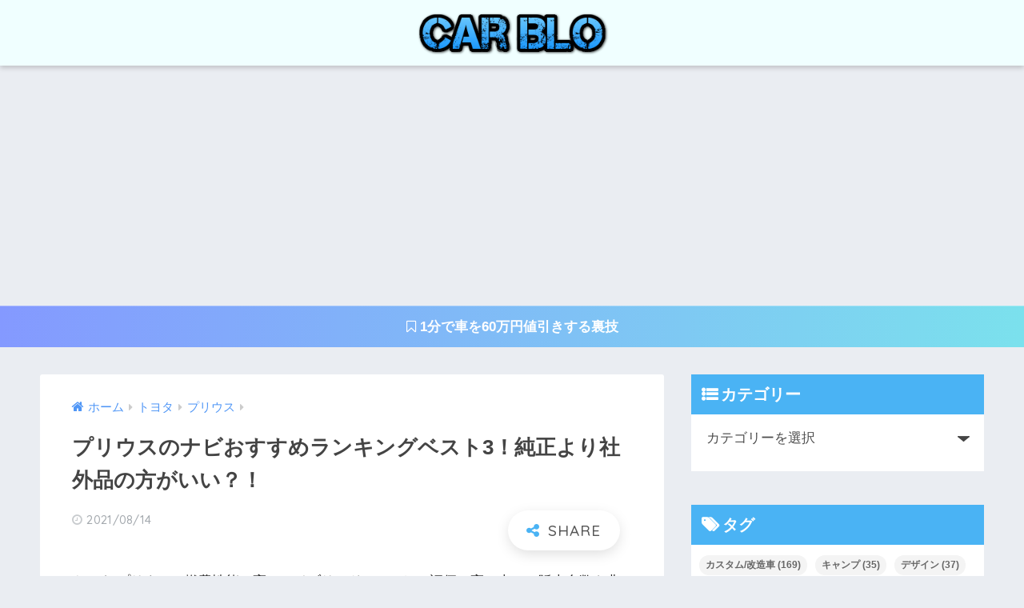

--- FILE ---
content_type: text/html; charset=UTF-8
request_url: https://carblo.net/prius-navigation-ranking
body_size: 28832
content:
<!doctype html><html lang="ja"><head><meta charset="utf-8"><meta http-equiv="X-UA-Compatible" content="IE=edge"><meta name="HandheldFriendly" content="True"><meta name="MobileOptimized" content="320"><meta name="viewport" content="width=device-width, initial-scale=1, viewport-fit=cover"/><meta name="msapplication-TileColor" content="#4ab3f4"><meta name="theme-color" content="#4ab3f4"><link rel="pingback" href="https://carblo.net/xmlrpc.php"><title>プリウスのナビおすすめランキングベスト3！純正より社外品の方がいい？！ | カーブロ</title><meta name='robots' content='max-image-preview:large' /><link rel='dns-prefetch' href='//fonts.googleapis.com' /><link rel='dns-prefetch' href='//maxcdn.bootstrapcdn.com' /><link rel="alternate" type="application/rss+xml" title="カーブロ &raquo; フィード" href="https://carblo.net/feed" /><link rel="alternate" type="application/rss+xml" title="カーブロ &raquo; コメントフィード" href="https://carblo.net/comments/feed" /> <script defer src="[data-uri]"></script> <style type="text/css">img.wp-smiley,
img.emoji {
	display: inline !important;
	border: none !important;
	box-shadow: none !important;
	height: 1em !important;
	width: 1em !important;
	margin: 0 0.07em !important;
	vertical-align: -0.1em !important;
	background: none !important;
	padding: 0 !important;
}</style><link rel='stylesheet' id='sng-stylesheet-css' href='https://carblo.net/wp-content/cache/autoptimize/css/autoptimize_single_94bbc635ee9f2029896bc8392439f129.css?ver2_19_6' type='text/css' media='all' /><link rel='stylesheet' id='sng-option-css' href='https://carblo.net/wp-content/cache/autoptimize/css/autoptimize_single_d8afcb0b889e7c9a00be3da30f4ae175.css?ver2_19_6' type='text/css' media='all' /><link rel='stylesheet' id='sng-googlefonts-css' href='https://fonts.googleapis.com/css?family=Quicksand%3A500%2C700&#038;display=swap' type='text/css' media='all' /><link rel='stylesheet' id='sng-fontawesome-css' href='https://maxcdn.bootstrapcdn.com/font-awesome/4.7.0/css/font-awesome.min.css' type='text/css' media='all' /><link rel='stylesheet' id='wp-block-library-css' href='https://carblo.net/wp-includes/css/dist/block-library/style.min.css?ver=6.1.9' type='text/css' media='all' /><link rel='stylesheet' id='classic-theme-styles-css' href='https://carblo.net/wp-includes/css/classic-themes.min.css?ver=1' type='text/css' media='all' /><style id='global-styles-inline-css' type='text/css'>body{--wp--preset--color--black: #000000;--wp--preset--color--cyan-bluish-gray: #abb8c3;--wp--preset--color--white: #ffffff;--wp--preset--color--pale-pink: #f78da7;--wp--preset--color--vivid-red: #cf2e2e;--wp--preset--color--luminous-vivid-orange: #ff6900;--wp--preset--color--luminous-vivid-amber: #fcb900;--wp--preset--color--light-green-cyan: #7bdcb5;--wp--preset--color--vivid-green-cyan: #00d084;--wp--preset--color--pale-cyan-blue: #8ed1fc;--wp--preset--color--vivid-cyan-blue: #0693e3;--wp--preset--color--vivid-purple: #9b51e0;--wp--preset--gradient--vivid-cyan-blue-to-vivid-purple: linear-gradient(135deg,rgba(6,147,227,1) 0%,rgb(155,81,224) 100%);--wp--preset--gradient--light-green-cyan-to-vivid-green-cyan: linear-gradient(135deg,rgb(122,220,180) 0%,rgb(0,208,130) 100%);--wp--preset--gradient--luminous-vivid-amber-to-luminous-vivid-orange: linear-gradient(135deg,rgba(252,185,0,1) 0%,rgba(255,105,0,1) 100%);--wp--preset--gradient--luminous-vivid-orange-to-vivid-red: linear-gradient(135deg,rgba(255,105,0,1) 0%,rgb(207,46,46) 100%);--wp--preset--gradient--very-light-gray-to-cyan-bluish-gray: linear-gradient(135deg,rgb(238,238,238) 0%,rgb(169,184,195) 100%);--wp--preset--gradient--cool-to-warm-spectrum: linear-gradient(135deg,rgb(74,234,220) 0%,rgb(151,120,209) 20%,rgb(207,42,186) 40%,rgb(238,44,130) 60%,rgb(251,105,98) 80%,rgb(254,248,76) 100%);--wp--preset--gradient--blush-light-purple: linear-gradient(135deg,rgb(255,206,236) 0%,rgb(152,150,240) 100%);--wp--preset--gradient--blush-bordeaux: linear-gradient(135deg,rgb(254,205,165) 0%,rgb(254,45,45) 50%,rgb(107,0,62) 100%);--wp--preset--gradient--luminous-dusk: linear-gradient(135deg,rgb(255,203,112) 0%,rgb(199,81,192) 50%,rgb(65,88,208) 100%);--wp--preset--gradient--pale-ocean: linear-gradient(135deg,rgb(255,245,203) 0%,rgb(182,227,212) 50%,rgb(51,167,181) 100%);--wp--preset--gradient--electric-grass: linear-gradient(135deg,rgb(202,248,128) 0%,rgb(113,206,126) 100%);--wp--preset--gradient--midnight: linear-gradient(135deg,rgb(2,3,129) 0%,rgb(40,116,252) 100%);--wp--preset--duotone--dark-grayscale: url('#wp-duotone-dark-grayscale');--wp--preset--duotone--grayscale: url('#wp-duotone-grayscale');--wp--preset--duotone--purple-yellow: url('#wp-duotone-purple-yellow');--wp--preset--duotone--blue-red: url('#wp-duotone-blue-red');--wp--preset--duotone--midnight: url('#wp-duotone-midnight');--wp--preset--duotone--magenta-yellow: url('#wp-duotone-magenta-yellow');--wp--preset--duotone--purple-green: url('#wp-duotone-purple-green');--wp--preset--duotone--blue-orange: url('#wp-duotone-blue-orange');--wp--preset--font-size--small: 13px;--wp--preset--font-size--medium: 20px;--wp--preset--font-size--large: 36px;--wp--preset--font-size--x-large: 42px;--wp--preset--spacing--20: 0.44rem;--wp--preset--spacing--30: 0.67rem;--wp--preset--spacing--40: 1rem;--wp--preset--spacing--50: 1.5rem;--wp--preset--spacing--60: 2.25rem;--wp--preset--spacing--70: 3.38rem;--wp--preset--spacing--80: 5.06rem;}:where(.is-layout-flex){gap: 0.5em;}body .is-layout-flow > .alignleft{float: left;margin-inline-start: 0;margin-inline-end: 2em;}body .is-layout-flow > .alignright{float: right;margin-inline-start: 2em;margin-inline-end: 0;}body .is-layout-flow > .aligncenter{margin-left: auto !important;margin-right: auto !important;}body .is-layout-constrained > .alignleft{float: left;margin-inline-start: 0;margin-inline-end: 2em;}body .is-layout-constrained > .alignright{float: right;margin-inline-start: 2em;margin-inline-end: 0;}body .is-layout-constrained > .aligncenter{margin-left: auto !important;margin-right: auto !important;}body .is-layout-constrained > :where(:not(.alignleft):not(.alignright):not(.alignfull)){max-width: var(--wp--style--global--content-size);margin-left: auto !important;margin-right: auto !important;}body .is-layout-constrained > .alignwide{max-width: var(--wp--style--global--wide-size);}body .is-layout-flex{display: flex;}body .is-layout-flex{flex-wrap: wrap;align-items: center;}body .is-layout-flex > *{margin: 0;}:where(.wp-block-columns.is-layout-flex){gap: 2em;}.has-black-color{color: var(--wp--preset--color--black) !important;}.has-cyan-bluish-gray-color{color: var(--wp--preset--color--cyan-bluish-gray) !important;}.has-white-color{color: var(--wp--preset--color--white) !important;}.has-pale-pink-color{color: var(--wp--preset--color--pale-pink) !important;}.has-vivid-red-color{color: var(--wp--preset--color--vivid-red) !important;}.has-luminous-vivid-orange-color{color: var(--wp--preset--color--luminous-vivid-orange) !important;}.has-luminous-vivid-amber-color{color: var(--wp--preset--color--luminous-vivid-amber) !important;}.has-light-green-cyan-color{color: var(--wp--preset--color--light-green-cyan) !important;}.has-vivid-green-cyan-color{color: var(--wp--preset--color--vivid-green-cyan) !important;}.has-pale-cyan-blue-color{color: var(--wp--preset--color--pale-cyan-blue) !important;}.has-vivid-cyan-blue-color{color: var(--wp--preset--color--vivid-cyan-blue) !important;}.has-vivid-purple-color{color: var(--wp--preset--color--vivid-purple) !important;}.has-black-background-color{background-color: var(--wp--preset--color--black) !important;}.has-cyan-bluish-gray-background-color{background-color: var(--wp--preset--color--cyan-bluish-gray) !important;}.has-white-background-color{background-color: var(--wp--preset--color--white) !important;}.has-pale-pink-background-color{background-color: var(--wp--preset--color--pale-pink) !important;}.has-vivid-red-background-color{background-color: var(--wp--preset--color--vivid-red) !important;}.has-luminous-vivid-orange-background-color{background-color: var(--wp--preset--color--luminous-vivid-orange) !important;}.has-luminous-vivid-amber-background-color{background-color: var(--wp--preset--color--luminous-vivid-amber) !important;}.has-light-green-cyan-background-color{background-color: var(--wp--preset--color--light-green-cyan) !important;}.has-vivid-green-cyan-background-color{background-color: var(--wp--preset--color--vivid-green-cyan) !important;}.has-pale-cyan-blue-background-color{background-color: var(--wp--preset--color--pale-cyan-blue) !important;}.has-vivid-cyan-blue-background-color{background-color: var(--wp--preset--color--vivid-cyan-blue) !important;}.has-vivid-purple-background-color{background-color: var(--wp--preset--color--vivid-purple) !important;}.has-black-border-color{border-color: var(--wp--preset--color--black) !important;}.has-cyan-bluish-gray-border-color{border-color: var(--wp--preset--color--cyan-bluish-gray) !important;}.has-white-border-color{border-color: var(--wp--preset--color--white) !important;}.has-pale-pink-border-color{border-color: var(--wp--preset--color--pale-pink) !important;}.has-vivid-red-border-color{border-color: var(--wp--preset--color--vivid-red) !important;}.has-luminous-vivid-orange-border-color{border-color: var(--wp--preset--color--luminous-vivid-orange) !important;}.has-luminous-vivid-amber-border-color{border-color: var(--wp--preset--color--luminous-vivid-amber) !important;}.has-light-green-cyan-border-color{border-color: var(--wp--preset--color--light-green-cyan) !important;}.has-vivid-green-cyan-border-color{border-color: var(--wp--preset--color--vivid-green-cyan) !important;}.has-pale-cyan-blue-border-color{border-color: var(--wp--preset--color--pale-cyan-blue) !important;}.has-vivid-cyan-blue-border-color{border-color: var(--wp--preset--color--vivid-cyan-blue) !important;}.has-vivid-purple-border-color{border-color: var(--wp--preset--color--vivid-purple) !important;}.has-vivid-cyan-blue-to-vivid-purple-gradient-background{background: var(--wp--preset--gradient--vivid-cyan-blue-to-vivid-purple) !important;}.has-light-green-cyan-to-vivid-green-cyan-gradient-background{background: var(--wp--preset--gradient--light-green-cyan-to-vivid-green-cyan) !important;}.has-luminous-vivid-amber-to-luminous-vivid-orange-gradient-background{background: var(--wp--preset--gradient--luminous-vivid-amber-to-luminous-vivid-orange) !important;}.has-luminous-vivid-orange-to-vivid-red-gradient-background{background: var(--wp--preset--gradient--luminous-vivid-orange-to-vivid-red) !important;}.has-very-light-gray-to-cyan-bluish-gray-gradient-background{background: var(--wp--preset--gradient--very-light-gray-to-cyan-bluish-gray) !important;}.has-cool-to-warm-spectrum-gradient-background{background: var(--wp--preset--gradient--cool-to-warm-spectrum) !important;}.has-blush-light-purple-gradient-background{background: var(--wp--preset--gradient--blush-light-purple) !important;}.has-blush-bordeaux-gradient-background{background: var(--wp--preset--gradient--blush-bordeaux) !important;}.has-luminous-dusk-gradient-background{background: var(--wp--preset--gradient--luminous-dusk) !important;}.has-pale-ocean-gradient-background{background: var(--wp--preset--gradient--pale-ocean) !important;}.has-electric-grass-gradient-background{background: var(--wp--preset--gradient--electric-grass) !important;}.has-midnight-gradient-background{background: var(--wp--preset--gradient--midnight) !important;}.has-small-font-size{font-size: var(--wp--preset--font-size--small) !important;}.has-medium-font-size{font-size: var(--wp--preset--font-size--medium) !important;}.has-large-font-size{font-size: var(--wp--preset--font-size--large) !important;}.has-x-large-font-size{font-size: var(--wp--preset--font-size--x-large) !important;}
.wp-block-navigation a:where(:not(.wp-element-button)){color: inherit;}
:where(.wp-block-columns.is-layout-flex){gap: 2em;}
.wp-block-pullquote{font-size: 1.5em;line-height: 1.6;}</style><link rel='stylesheet' id='contact-form-7-css' href='https://carblo.net/wp-content/cache/autoptimize/css/autoptimize_single_443a0083792b1ca61e8116184cb5901e.css' type='text/css' media='all' /><link rel='stylesheet' id='toc-screen-css' href='https://carblo.net/wp-content/plugins/table-of-contents-plus/screen.min.css' type='text/css' media='all' /><link rel='stylesheet' id='ppress-frontend-css' href='https://carblo.net/wp-content/plugins/wp-user-avatar/assets/css/frontend.min.css' type='text/css' media='all' /><link rel='stylesheet' id='ppress-flatpickr-css' href='https://carblo.net/wp-content/plugins/wp-user-avatar/assets/flatpickr/flatpickr.min.css' type='text/css' media='all' /><link rel='stylesheet' id='ppress-select2-css' href='https://carblo.net/wp-content/plugins/wp-user-avatar/assets/select2/select2.min.css' type='text/css' media='all' /><link rel='stylesheet' id='yyi_rinker_stylesheet-css' href='https://carblo.net/wp-content/cache/autoptimize/css/autoptimize_single_a4f926b63b8cdb8536993268738b48e2.css?v=1.1.10' type='text/css' media='all' /><link rel='stylesheet' id='child-style-css' href='https://carblo.net/wp-content/cache/autoptimize/css/autoptimize_single_452fe613eebf770091e51511a5946db2.css' type='text/css' media='all' /><link rel='stylesheet' id='amazonjs-css' href='https://carblo.net/wp-content/cache/autoptimize/css/autoptimize_single_3e681c008a53fd674d6192fc4c824358.css' type='text/css' media='all' /> <script type='text/javascript' src='https://carblo.net/wp-includes/js/jquery/jquery.min.js?ver=3.6.1' id='jquery-core-js'></script> <script defer type='text/javascript' src='https://carblo.net/wp-includes/js/jquery/jquery-migrate.min.js?ver=3.3.2' id='jquery-migrate-js'></script> <script defer type='text/javascript' src='https://carblo.net/wp-content/plugins/wp-user-avatar/assets/flatpickr/flatpickr.min.js' id='ppress-flatpickr-js'></script> <script defer type='text/javascript' src='https://carblo.net/wp-content/plugins/wp-user-avatar/assets/select2/select2.min.js' id='ppress-select2-js'></script> <link rel="https://api.w.org/" href="https://carblo.net/wp-json/" /><link rel="alternate" type="application/json" href="https://carblo.net/wp-json/wp/v2/posts/35408" /><link rel="EditURI" type="application/rsd+xml" title="RSD" href="https://carblo.net/xmlrpc.php?rsd" /><link rel="canonical" href="https://carblo.net/prius-navigation-ranking" /><link rel='shortlink' href='https://carblo.net/?p=35408' /><link rel="alternate" type="application/json+oembed" href="https://carblo.net/wp-json/oembed/1.0/embed?url=https%3A%2F%2Fcarblo.net%2Fprius-navigation-ranking" /><link rel="alternate" type="text/xml+oembed" href="https://carblo.net/wp-json/oembed/1.0/embed?url=https%3A%2F%2Fcarblo.net%2Fprius-navigation-ranking&#038;format=xml" /><style>.yyi-rinker-images {
    display: flex;
    justify-content: center;
    align-items: center;
    position: relative;

}
div.yyi-rinker-image img.yyi-rinker-main-img.hidden {
    display: none;
}

.yyi-rinker-images-arrow {
    cursor: pointer;
    position: absolute;
    top: 50%;
    display: block;
    margin-top: -11px;
    opacity: 0.6;
    width: 22px;
}

.yyi-rinker-images-arrow-left{
    left: -10px;
}
.yyi-rinker-images-arrow-right{
    right: -10px;
}

.yyi-rinker-images-arrow-left.hidden {
    display: none;
}

.yyi-rinker-images-arrow-right.hidden {
    display: none;
}
div.yyi-rinker-contents.yyi-rinker-design-tate  div.yyi-rinker-box{
    flex-direction: column;
}

div.yyi-rinker-contents.yyi-rinker-design-slim div.yyi-rinker-box .yyi-rinker-links {
    flex-direction: column;
}

div.yyi-rinker-contents.yyi-rinker-design-slim div.yyi-rinker-info {
    width: 100%;
}

div.yyi-rinker-contents.yyi-rinker-design-slim .yyi-rinker-title {
    text-align: center;
}

div.yyi-rinker-contents.yyi-rinker-design-slim .yyi-rinker-links {
    text-align: center;
}
div.yyi-rinker-contents.yyi-rinker-design-slim .yyi-rinker-image {
    margin: auto;
}

div.yyi-rinker-contents.yyi-rinker-design-slim div.yyi-rinker-info ul.yyi-rinker-links li {
	align-self: stretch;
}
div.yyi-rinker-contents.yyi-rinker-design-slim div.yyi-rinker-box div.yyi-rinker-info {
	padding: 0;
}
div.yyi-rinker-contents.yyi-rinker-design-slim div.yyi-rinker-box {
	flex-direction: column;
	padding: 14px 5px 0;
}

.yyi-rinker-design-slim div.yyi-rinker-box div.yyi-rinker-info {
	text-align: center;
}

.yyi-rinker-design-slim div.price-box span.price {
	display: block;
}

div.yyi-rinker-contents.yyi-rinker-design-slim div.yyi-rinker-info div.yyi-rinker-title a{
	font-size:16px;
}

div.yyi-rinker-contents.yyi-rinker-design-slim ul.yyi-rinker-links li.amazonkindlelink:before,  div.yyi-rinker-contents.yyi-rinker-design-slim ul.yyi-rinker-links li.amazonlink:before,  div.yyi-rinker-contents.yyi-rinker-design-slim ul.yyi-rinker-links li.rakutenlink:before,  div.yyi-rinker-contents.yyi-rinker-design-slim ul.yyi-rinker-links li.yahoolink:before {
	font-size:12px;
}

div.yyi-rinker-contents.yyi-rinker-design-slim ul.yyi-rinker-links li a {
	font-size: 13px;
}
.entry-content ul.yyi-rinker-links li {
	padding: 0;
}</style><meta property="og:title" content="プリウスのナビおすすめランキングベスト3！純正より社外品の方がいい？！" /><meta property="og:description" content="トヨタ プリウスは燃費性能の高いハイブリッドカーとして評価の高い車で、販売台数も非常に多い車種です。 今回はそんなプリウスのナビについてご説明します。 プリウスのナビの基本 &nbsp; この投稿をInstagramで見 ... " /><meta property="og:type" content="article" /><meta property="og:url" content="https://carblo.net/prius-navigation-ranking" /><meta property="og:image" content="https://carblo.net/wp-content/uploads/2021/08/prius-navigation.jpg" /><meta name="thumbnail" content="https://carblo.net/wp-content/uploads/2021/08/prius-navigation.jpg" /><meta property="og:site_name" content="カーブロ" /><meta name="twitter:card" content="summary_large_image" /> <script data-ad-client="ca-pub-7798807912313217" async src="https://pagead2.googlesyndication.com/pagead/js/adsbygoogle.js"></script> <script>(function(i,s,o,g,r,a,m){i['GoogleAnalyticsObject']=r;i[r]=i[r]||function(){
	  (i[r].q=i[r].q||[]).push(arguments)},i[r].l=1*new Date();a=s.createElement(o),
	  m=s.getElementsByTagName(o)[0];a.async=1;a.src=g;m.parentNode.insertBefore(a,m)
	  })(window,document,'script','//www.google-analytics.com/analytics.js','ga');
	  ga('create', 'UA-52971705-14', 'auto');
	  ga('send', 'pageview');</script> <link rel="icon" href="https://carblo.net/wp-content/uploads/2017/06/cropped-carblo-icon-32x32.jpg" sizes="32x32" /><link rel="icon" href="https://carblo.net/wp-content/uploads/2017/06/cropped-carblo-icon-192x192.jpg" sizes="192x192" /><link rel="apple-touch-icon" href="https://carblo.net/wp-content/uploads/2017/06/cropped-carblo-icon-180x180.jpg" /><meta name="msapplication-TileImage" content="https://carblo.net/wp-content/uploads/2017/06/cropped-carblo-icon-270x270.jpg" /><style>a{color:#4f96f6}.main-c, .has-sango-main-color{color:#4ab3f4}.main-bc, .has-sango-main-background-color{background-color:#4ab3f4}.main-bdr, #inner-content .main-bdr{border-color:#4ab3f4}.pastel-c, .has-sango-pastel-color{color:#e8f5fd}.pastel-bc, .has-sango-pastel-background-color, #inner-content .pastel-bc{background-color:#e8f5fd}.accent-c, .has-sango-accent-color{color:#ffb36b}.accent-bc, .has-sango-accent-background-color{background-color:#ffb36b}.header, #footer-menu, .drawer__title{background-color:#f0ffff}#logo a{color:#FFF}.desktop-nav li a , .mobile-nav li a, #footer-menu a, #drawer__open, .header-search__open, .copyright, .drawer__title{color:#1e73be}.drawer__title .close span, .drawer__title .close span:before{background:#1e73be}.desktop-nav li:after{background:#1e73be}.mobile-nav .current-menu-item{border-bottom-color:#1e73be}.widgettitle, .sidebar .wp-block-group h2, .drawer .wp-block-group h2{color:#ffffff;background-color:#4ab3f4}.footer, .footer-block{background-color:#e0e4eb}.footer-block, .footer, .footer a, .footer .widget ul li a{color:#3c3c3c}#toc_container .toc_title, .entry-content .ez-toc-title-container, #footer_menu .raised, .pagination a, .pagination span, #reply-title:before, .entry-content blockquote:before, .main-c-before li:before, .main-c-b:before{color:#4ab3f4}.searchform__submit, .footer-block .wp-block-search .wp-block-search__button, .sidebar .wp-block-search .wp-block-search__button, .footer .wp-block-search .wp-block-search__button, .drawer .wp-block-search .wp-block-search__button, #toc_container .toc_title:before, .ez-toc-title-container:before, .cat-name, .pre_tag > span, .pagination .current, .post-page-numbers.current, #submit, .withtag_list > span, .main-bc-before li:before{background-color:#4ab3f4}#toc_container, #ez-toc-container, .entry-content h3, .li-mainbdr ul, .li-mainbdr ol{border-color:#4ab3f4}.search-title i, .acc-bc-before li:before{background:#ffb36b}.li-accentbdr ul, .li-accentbdr ol{border-color:#ffb36b}.pagination a:hover, .li-pastelbc ul, .li-pastelbc ol{background:#e8f5fd}body{font-size:100%}@media only screen and (min-width:481px){body{font-size:107%}}@media only screen and (min-width:1030px){body{font-size:107%}}.totop{background:#5ba9f7}.header-info a{color:#FFF;background:linear-gradient(95deg, #8499ff, #7be1ed)}.fixed-menu ul{background:#FFF}.fixed-menu a{color:#a2a7ab}.fixed-menu .current-menu-item a, .fixed-menu ul li a.active{color:#6bb6ff}.post-tab{background:#FFF}.post-tab > div{color:#a7a7a7}.post-tab > div.tab-active{background:linear-gradient(45deg, #bdb9ff, #67b8ff)}body{font-family:"Helvetica", "Arial", "Hiragino Kaku Gothic ProN", "Hiragino Sans", YuGothic, "Yu Gothic", "メイリオ", Meiryo, sans-serif;}.dfont{font-family:"Quicksand","Helvetica", "Arial", "Hiragino Kaku Gothic ProN", "Hiragino Sans", YuGothic, "Yu Gothic", "メイリオ", Meiryo, sans-serif;}</style></head><body class="post-template-default single single-post postid-35408 single-format-standard fa4"> <svg xmlns="http://www.w3.org/2000/svg" viewBox="0 0 0 0" width="0" height="0" focusable="false" role="none" style="visibility: hidden; position: absolute; left: -9999px; overflow: hidden;" ><defs><filter id="wp-duotone-dark-grayscale"><feColorMatrix color-interpolation-filters="sRGB" type="matrix" values=" .299 .587 .114 0 0 .299 .587 .114 0 0 .299 .587 .114 0 0 .299 .587 .114 0 0 " /><feComponentTransfer color-interpolation-filters="sRGB" ><feFuncR type="table" tableValues="0 0.49803921568627" /><feFuncG type="table" tableValues="0 0.49803921568627" /><feFuncB type="table" tableValues="0 0.49803921568627" /><feFuncA type="table" tableValues="1 1" /></feComponentTransfer><feComposite in2="SourceGraphic" operator="in" /></filter></defs></svg><svg xmlns="http://www.w3.org/2000/svg" viewBox="0 0 0 0" width="0" height="0" focusable="false" role="none" style="visibility: hidden; position: absolute; left: -9999px; overflow: hidden;" ><defs><filter id="wp-duotone-grayscale"><feColorMatrix color-interpolation-filters="sRGB" type="matrix" values=" .299 .587 .114 0 0 .299 .587 .114 0 0 .299 .587 .114 0 0 .299 .587 .114 0 0 " /><feComponentTransfer color-interpolation-filters="sRGB" ><feFuncR type="table" tableValues="0 1" /><feFuncG type="table" tableValues="0 1" /><feFuncB type="table" tableValues="0 1" /><feFuncA type="table" tableValues="1 1" /></feComponentTransfer><feComposite in2="SourceGraphic" operator="in" /></filter></defs></svg><svg xmlns="http://www.w3.org/2000/svg" viewBox="0 0 0 0" width="0" height="0" focusable="false" role="none" style="visibility: hidden; position: absolute; left: -9999px; overflow: hidden;" ><defs><filter id="wp-duotone-purple-yellow"><feColorMatrix color-interpolation-filters="sRGB" type="matrix" values=" .299 .587 .114 0 0 .299 .587 .114 0 0 .299 .587 .114 0 0 .299 .587 .114 0 0 " /><feComponentTransfer color-interpolation-filters="sRGB" ><feFuncR type="table" tableValues="0.54901960784314 0.98823529411765" /><feFuncG type="table" tableValues="0 1" /><feFuncB type="table" tableValues="0.71764705882353 0.25490196078431" /><feFuncA type="table" tableValues="1 1" /></feComponentTransfer><feComposite in2="SourceGraphic" operator="in" /></filter></defs></svg><svg xmlns="http://www.w3.org/2000/svg" viewBox="0 0 0 0" width="0" height="0" focusable="false" role="none" style="visibility: hidden; position: absolute; left: -9999px; overflow: hidden;" ><defs><filter id="wp-duotone-blue-red"><feColorMatrix color-interpolation-filters="sRGB" type="matrix" values=" .299 .587 .114 0 0 .299 .587 .114 0 0 .299 .587 .114 0 0 .299 .587 .114 0 0 " /><feComponentTransfer color-interpolation-filters="sRGB" ><feFuncR type="table" tableValues="0 1" /><feFuncG type="table" tableValues="0 0.27843137254902" /><feFuncB type="table" tableValues="0.5921568627451 0.27843137254902" /><feFuncA type="table" tableValues="1 1" /></feComponentTransfer><feComposite in2="SourceGraphic" operator="in" /></filter></defs></svg><svg xmlns="http://www.w3.org/2000/svg" viewBox="0 0 0 0" width="0" height="0" focusable="false" role="none" style="visibility: hidden; position: absolute; left: -9999px; overflow: hidden;" ><defs><filter id="wp-duotone-midnight"><feColorMatrix color-interpolation-filters="sRGB" type="matrix" values=" .299 .587 .114 0 0 .299 .587 .114 0 0 .299 .587 .114 0 0 .299 .587 .114 0 0 " /><feComponentTransfer color-interpolation-filters="sRGB" ><feFuncR type="table" tableValues="0 0" /><feFuncG type="table" tableValues="0 0.64705882352941" /><feFuncB type="table" tableValues="0 1" /><feFuncA type="table" tableValues="1 1" /></feComponentTransfer><feComposite in2="SourceGraphic" operator="in" /></filter></defs></svg><svg xmlns="http://www.w3.org/2000/svg" viewBox="0 0 0 0" width="0" height="0" focusable="false" role="none" style="visibility: hidden; position: absolute; left: -9999px; overflow: hidden;" ><defs><filter id="wp-duotone-magenta-yellow"><feColorMatrix color-interpolation-filters="sRGB" type="matrix" values=" .299 .587 .114 0 0 .299 .587 .114 0 0 .299 .587 .114 0 0 .299 .587 .114 0 0 " /><feComponentTransfer color-interpolation-filters="sRGB" ><feFuncR type="table" tableValues="0.78039215686275 1" /><feFuncG type="table" tableValues="0 0.94901960784314" /><feFuncB type="table" tableValues="0.35294117647059 0.47058823529412" /><feFuncA type="table" tableValues="1 1" /></feComponentTransfer><feComposite in2="SourceGraphic" operator="in" /></filter></defs></svg><svg xmlns="http://www.w3.org/2000/svg" viewBox="0 0 0 0" width="0" height="0" focusable="false" role="none" style="visibility: hidden; position: absolute; left: -9999px; overflow: hidden;" ><defs><filter id="wp-duotone-purple-green"><feColorMatrix color-interpolation-filters="sRGB" type="matrix" values=" .299 .587 .114 0 0 .299 .587 .114 0 0 .299 .587 .114 0 0 .299 .587 .114 0 0 " /><feComponentTransfer color-interpolation-filters="sRGB" ><feFuncR type="table" tableValues="0.65098039215686 0.40392156862745" /><feFuncG type="table" tableValues="0 1" /><feFuncB type="table" tableValues="0.44705882352941 0.4" /><feFuncA type="table" tableValues="1 1" /></feComponentTransfer><feComposite in2="SourceGraphic" operator="in" /></filter></defs></svg><svg xmlns="http://www.w3.org/2000/svg" viewBox="0 0 0 0" width="0" height="0" focusable="false" role="none" style="visibility: hidden; position: absolute; left: -9999px; overflow: hidden;" ><defs><filter id="wp-duotone-blue-orange"><feColorMatrix color-interpolation-filters="sRGB" type="matrix" values=" .299 .587 .114 0 0 .299 .587 .114 0 0 .299 .587 .114 0 0 .299 .587 .114 0 0 " /><feComponentTransfer color-interpolation-filters="sRGB" ><feFuncR type="table" tableValues="0.098039215686275 1" /><feFuncG type="table" tableValues="0 0.66274509803922" /><feFuncB type="table" tableValues="0.84705882352941 0.41960784313725" /><feFuncA type="table" tableValues="1 1" /></feComponentTransfer><feComposite in2="SourceGraphic" operator="in" /></filter></defs></svg><div id="container"><header class="header header--center"><div id="inner-header" class="wrap cf"><div id="logo" class="header-logo h1 dfont"> <a href="https://carblo.net" class="header-logo__link"> <img src="https://carblo.net/wp-content/uploads/2017/11/carblo-logo-2-e1533821598695.png" alt="カーブロ" width="316" height="78" class="header-logo__img"> </a></div><div class="header-search"> <label class="header-search__open" for="header-search-input"><i class="fa fa-search" aria-hidden="true"></i></label> <input type="checkbox" class="header-search__input" id="header-search-input" onclick="document.querySelector('.header-search__modal .searchform__input').focus()"> <label class="header-search__close" for="header-search-input"></label><div class="header-search__modal"><form role="search" method="get" class="searchform" action="https://carblo.net/"><div> <input type="search" class="searchform__input" name="s" value="" placeholder="検索" /> <button type="submit" class="searchform__submit" aria-label="検索"><i class="fa fa-search" aria-hidden="true"></i></button></div></form></div></div></div></header><div class="header-info "> <a href="https://carblo.net/car-discount"> <i class="fa fa-bookmark-o" aria-hidden="true"></i> 1分で車を60万円値引きする裏技 </a></div><div id="content"><div id="inner-content" class="wrap cf"><main id="main" class="m-all t-2of3 d-5of7 cf"><article id="entry" class="cf post-35408 post type-post status-publish format-standard has-post-thumbnail category-toyota-prius"><header class="article-header entry-header"><nav id="breadcrumb" class="breadcrumb"><ul itemscope itemtype="http://schema.org/BreadcrumbList"><li itemprop="itemListElement" itemscope itemtype="http://schema.org/ListItem"><a href="https://carblo.net" itemprop="item"><span itemprop="name">ホーム</span></a><meta itemprop="position" content="1" /></li><li itemprop="itemListElement" itemscope itemtype="http://schema.org/ListItem"><a href="https://carblo.net/category/toyota" itemprop="item"><span itemprop="name">トヨタ</span></a><meta itemprop="position" content="2" /></li><li itemprop="itemListElement" itemscope itemtype="http://schema.org/ListItem"><a href="https://carblo.net/category/toyota/toyota-prius" itemprop="item"><span itemprop="name">プリウス</span></a><meta itemprop="position" content="3" /></li></ul></nav><h1 class="entry-title single-title">プリウスのナビおすすめランキングベスト3！純正より社外品の方がいい？！</h1><p class="entry-meta vcard dfont"> <time class="pubdate entry-time" datetime="2021-08-14T20:01:00+09:00">2021/08/14</time></p> <input type="checkbox" id="fab"> <label class="fab-btn extended-fab main-c" for="fab"><i class="fa fa-share-alt" aria-hidden="true"></i></label> <label class="fab__close-cover" for="fab"></label><div id="fab__contents"><div class="fab__contents-main dfont"> <label class="close" for="fab"><span></span></label><p class="fab__contents_title">SHARE</p><div class="fab__contents_img" style="background-image: url(https://carblo.net/wp-content/uploads/2021/08/prius-navigation-520x300.jpg);"></div><div class="sns-btn sns-dif"><ul><li class="tw sns-btn__item"> <a href="https://twitter.com/share?url=https%3A%2F%2Fcarblo.net%2Fprius-navigation-ranking&text=%E3%83%97%E3%83%AA%E3%82%A6%E3%82%B9%E3%81%AE%E3%83%8A%E3%83%93%E3%81%8A%E3%81%99%E3%81%99%E3%82%81%E3%83%A9%E3%83%B3%E3%82%AD%E3%83%B3%E3%82%B0%E3%83%99%E3%82%B9%E3%83%883%EF%BC%81%E7%B4%94%E6%AD%A3%E3%82%88%E3%82%8A%E7%A4%BE%E5%A4%96%E5%93%81%E3%81%AE%E6%96%B9%E3%81%8C%E3%81%84%E3%81%84%EF%BC%9F%EF%BC%81%EF%BD%9C%E3%82%AB%E3%83%BC%E3%83%96%E3%83%AD" target="_blank" rel="nofollow noopener noreferrer" aria-label="Twitterでシェアする"> <i class="fa fa-twitter" aria-hidden="true"></i> <span class="share_txt">ツイート</span> </a></li><li class="fb sns-btn__item"> <a href="https://www.facebook.com/share.php?u=https%3A%2F%2Fcarblo.net%2Fprius-navigation-ranking" target="_blank" rel="nofollow noopener noreferrer" aria-label="Facebookでシェアする"> <i class="fa fa-facebook" aria-hidden="true"></i> <span class="share_txt">シェア</span> </a></li><li class="hatebu sns-btn__item"> <a href="http://b.hatena.ne.jp/add?mode=confirm&url=https%3A%2F%2Fcarblo.net%2Fprius-navigation-ranking&title=%E3%83%97%E3%83%AA%E3%82%A6%E3%82%B9%E3%81%AE%E3%83%8A%E3%83%93%E3%81%8A%E3%81%99%E3%81%99%E3%82%81%E3%83%A9%E3%83%B3%E3%82%AD%E3%83%B3%E3%82%B0%E3%83%99%E3%82%B9%E3%83%883%EF%BC%81%E7%B4%94%E6%AD%A3%E3%82%88%E3%82%8A%E7%A4%BE%E5%A4%96%E5%93%81%E3%81%AE%E6%96%B9%E3%81%8C%E3%81%84%E3%81%84%EF%BC%9F%EF%BC%81%EF%BD%9C%E3%82%AB%E3%83%BC%E3%83%96%E3%83%AD" target="_blank" rel="nofollow noopener noreferrer" aria-label="はてブでブックマークする"> <i class="fa fa-hatebu" aria-hidden="true"></i> <span class="share_txt">はてブ</span> </a></li><li class="line sns-btn__item"> <a href="https://social-plugins.line.me/lineit/share?url=https%3A%2F%2Fcarblo.net%2Fprius-navigation-ranking&text=%E3%83%97%E3%83%AA%E3%82%A6%E3%82%B9%E3%81%AE%E3%83%8A%E3%83%93%E3%81%8A%E3%81%99%E3%81%99%E3%82%81%E3%83%A9%E3%83%B3%E3%82%AD%E3%83%B3%E3%82%B0%E3%83%99%E3%82%B9%E3%83%883%EF%BC%81%E7%B4%94%E6%AD%A3%E3%82%88%E3%82%8A%E7%A4%BE%E5%A4%96%E5%93%81%E3%81%AE%E6%96%B9%E3%81%8C%E3%81%84%E3%81%84%EF%BC%9F%EF%BC%81%EF%BD%9C%E3%82%AB%E3%83%BC%E3%83%96%E3%83%AD" target="_blank" rel="nofollow noopener noreferrer" aria-label="LINEでシェアする"> <img src="https://carblo.net/wp-content/themes/sango-theme/library/images/line.svg"> <span class="share_txt share_txt_line dfont">LINE</span> </a></li><li class="pkt sns-btn__item"> <a href="http://getpocket.com/edit?url=https%3A%2F%2Fcarblo.net%2Fprius-navigation-ranking&title=%E3%83%97%E3%83%AA%E3%82%A6%E3%82%B9%E3%81%AE%E3%83%8A%E3%83%93%E3%81%8A%E3%81%99%E3%81%99%E3%82%81%E3%83%A9%E3%83%B3%E3%82%AD%E3%83%B3%E3%82%B0%E3%83%99%E3%82%B9%E3%83%883%EF%BC%81%E7%B4%94%E6%AD%A3%E3%82%88%E3%82%8A%E7%A4%BE%E5%A4%96%E5%93%81%E3%81%AE%E6%96%B9%E3%81%8C%E3%81%84%E3%81%84%EF%BC%9F%EF%BC%81%EF%BD%9C%E3%82%AB%E3%83%BC%E3%83%96%E3%83%AD" target="_blank" rel="nofollow noopener noreferrer" aria-label="Pocketに保存する"> <i class="fa fa-get-pocket" aria-hidden="true"></i> <span class="share_txt">Pocket</span> </a></li></ul></div></div></div></header><section class="entry-content cf"><p>トヨタ プリウスは燃費性能の高いハイブリッドカーとして評価の高い車で、販売台数も非常に多い車種です。</p><p>今回はそんなプリウスのナビについてご説明します。</p><p><span id="more-35408"></span></p><div class="widget_text sponsored"><div class="textwidget custom-html-widget"><center><img src="https://carblo.net/wp-content/plugins/lazy-load/images/1x1.trans.gif" data-lazy-src="https://www.rentracks.jp/adx/p.gifx?idx=0.11840.114794.4802.7043&#038;dna=96743" border="0" height="1" width="1"><noscript><img src="https://www.rentracks.jp/adx/p.gifx?idx=0.11840.114794.4802.7043&dna=96743" border="0" height="1" width="1"></noscript><a href="https://www.rentracks.jp/adx/r.html?idx=0.11840.114794.4802.7043&dna=96743" rel="nofollow noopener" target="_blank"><img src="https://carblo.net/wp-content/plugins/lazy-load/images/1x1.trans.gif" data-lazy-src="https://www.image-rentracks.com/ateam/navikuru7043/300_250.png" width="300" height="250"><noscript><img src="https://www.image-rentracks.com/ateam/navikuru7043/300_250.png" width="300" height="250"></noscript></a></center></div></div><h2>プリウスのナビの基本</h2><blockquote class="instagram-media" style="background: #FFF; border: 0; border-radius: 3px; box-shadow: 0 0 1px 0 rgba(0,0,0,0.5),0 1px 10px 0 rgba(0,0,0,0.15); margin: 1px; max-width: 540px; min-width: 326px; padding: 0; width: calc(100% - 2px);" data-instgrm-permalink="https://www.instagram.com/p/CRyU6jKMrVO/?utm_source=ig_embed&amp;utm_campaign=loading" data-instgrm-version="13"><div style="padding: 16px;"><p>&nbsp;</p><div style="display: flex; flex-direction: row; align-items: center;"><div style="background-color: #f4f4f4; border-radius: 50%; flex-grow: 0; height: 40px; margin-right: 14px; width: 40px;"></div><div style="display: flex; flex-direction: column; flex-grow: 1; justify-content: center;"><div style="background-color: #f4f4f4; border-radius: 4px; flex-grow: 0; height: 14px; margin-bottom: 6px; width: 100px;"></div><div style="background-color: #f4f4f4; border-radius: 4px; flex-grow: 0; height: 14px; width: 60px;"></div></div></div><div style="padding: 19% 0;"></div><div style="display: block; height: 50px; margin: 0 auto 12px; width: 50px;"></div><div style="padding-top: 8px;"><div style="color: #3897f0; font-family: Arial,sans-serif; font-size: 14px; font-style: normal; font-weight: 550; line-height: 18px;">この投稿をInstagramで見る</div></div><div style="padding: 12.5% 0;"></div><div style="display: flex; flex-direction: row; margin-bottom: 14px; align-items: center;"><div><div style="background-color: #f4f4f4; border-radius: 50%; height: 12.5px; width: 12.5px; transform: translateX(0px) translateY(7px);"></div><div style="background-color: #f4f4f4; height: 12.5px; transform: rotate(-45deg) translateX(3px) translateY(1px); width: 12.5px; flex-grow: 0; margin-right: 14px; margin-left: 2px;"></div><div style="background-color: #f4f4f4; border-radius: 50%; height: 12.5px; width: 12.5px; transform: translateX(9px) translateY(-18px);"></div></div><div style="margin-left: 8px;"><div style="background-color: #f4f4f4; border-radius: 50%; flex-grow: 0; height: 20px; width: 20px;"></div><div style="width: 0; height: 0; border-top: 2px solid transparent; border-left: 6px solid #f4f4f4; border-bottom: 2px solid transparent; transform: translateX(16px) translateY(-4px) rotate(30deg);"></div></div><div style="margin-left: auto;"><div style="width: 0px; border-top: 8px solid #F4F4F4; border-right: 8px solid transparent; transform: translateY(16px);"></div><div style="background-color: #f4f4f4; flex-grow: 0; height: 12px; width: 16px; transform: translateY(-4px);"></div><div style="width: 0; height: 0; border-top: 8px solid #F4F4F4; border-left: 8px solid transparent; transform: translateY(-4px) translateX(8px);"></div></div></div><div style="display: flex; flex-direction: column; flex-grow: 1; justify-content: center; margin-bottom: 24px;"><div style="background-color: #f4f4f4; border-radius: 4px; flex-grow: 0; height: 14px; margin-bottom: 6px; width: 224px;"></div><div style="background-color: #f4f4f4; border-radius: 4px; flex-grow: 0; height: 14px; width: 144px;"></div></div><p>&nbsp;</p><p style="color: #c9c8cd; font-family: Arial,sans-serif; font-size: 14px; line-height: 17px; margin-bottom: 0; margin-top: 8px; overflow: hidden; padding: 8px 0 7px; text-align: center; text-overflow: ellipsis; white-space: nowrap;"><a style="color: #c9c8cd; font-family: Arial,sans-serif; font-size: 14px; font-style: normal; font-weight: normal; line-height: 17px; text-decoration: none;" href="https://www.instagram.com/p/CRyU6jKMrVO/?utm_source=ig_embed&amp;utm_campaign=loading" target="_blank" rel="noopener">Ｈ-LIFE(@power.nagoya)がシェアした投稿</a></p></div></blockquote><p><script async src="//www.instagram.com/embed.js"></script></p><p>プリウスはハイブリッドカーという環境に優しいエコカーの代名詞ですが、内装の装備などは普通の乗用車と同じような構成で、カーナビゲーションシステムも装着できます。</p><h3>プリウスのカーナビの種類</h3><p>プリウスは新車の購入時に様々な装備を選択できるのですが、その中でカーナビも選択する形になります。</p><p><strong>プリウスはその特徴としてエンジンとモーターを併用して燃費を従来の車より大幅に向上させており、ハイブリッドカーとして重要な運転状態や燃費の情報がディスプレイに表示されます。</strong></p><p>それらハイブリッド関係の情報は運転席周りの専用のインジケーターで表示されるので、カーナビのディスプレイに関しては従来の車のカーナビやオーディオと同じようなシステムとなっています。プリウスのカーナビはほかのトヨタ車と同じようなナビの設定があり、選択肢も広いです。</p><p>プリウスに限らずトヨタ車には1台の車種に対して複数のカーナビが用意してあり、その中には”純正ナビ”というものがあります。</p><div class="sng-box box3"><p>プリウスにも純正ナビがあるのですが、純正ナビはその車種に標準的に装着されているナビのことで、特別に「カーナビなし」のオプションを選択しなければその純正ナビが装着されます。</p><p>また純正ナビの他にはディーラーオプションのナビが何種類か設定されており、純正ナビの代わりとして違うタイプのカーナビを装着することもできます。</p></div><p>純正ナビとディーラーオプションのナビはその形状や機能に大きな違いがあり、プリウスの注文時にカタログなどで比較しながら決めることになるでしょう。</p><h3>プリウスへの社外ナビの装着</h3><p><strong>カーナビはトヨタの純正ナビやディーラーオプションのカーナビのほかにもさまざまな社外品のナビがあるのですが、プリウスにも社外品ナビは装着することができます。</strong></p><p>社外品ナビとはトヨタが正式に設定しているカーナビとは別のメーカーのナビで、カーナビメーカーは国内にもいろいろなメーカーがあります。</p><p>これらのカーナビは自動車用品店などで購入できるのですが、その他にもプリウスの前に乗っていた車のカーナビをそのまま使いたいというときなどにも社外ナビを使うことがあります。</p><p>カーナビは一部のナビを除けば車から取り外すことが可能であり、だいたいが車の標準的なカーナビやオーディオ用のスロットに収まるサイズになっているので別の車のカーナビも装着できます。</p><div class="sng-box box3"><p>プリウスに社外ナビを装着したいときにはプリウスの新車購入時には「カーナビなし」の状態で購入することとなり、ディーラーオプションのカーナビも選択しない状態とします。</p><p>そのためプリウスの新車を手に入れた際にはカーナビ部分がない状態となっており、そこに好きなナビを取り付ける形となります。</p></div><p>ナビの取り付けは自動車用品店などに依頼したりして装着できますが、車の構造がわかっていれば自分で取り付けをすることも不可能ではありません。</p><h2>プリウスの純正ナビとディーラーオプションナビの違い</h2><p>プリウスのカーナビにはメーカーの純正ナビとディーラーオプションのナビがあるのですが、特に現行プリウスのカーナビは先進的なタイプのナビも選択できるようになっています。</p><h3>現行プリウス 純正ナビ</h3><p>現行のプリウスは50プリウスという型番となっていますが、50プリウスの中にも前期型と後期型があり、現在販売されている仕様が後期型となります。</p><p>後期型プリウスのカーナビで純正ナビとして設定されているのは次のような仕様です。</p><table style="border-collapse: collapse; width: 100%;" border="1"><tbody><tr><td style="width: 33.333%;">標準装備ナビ</td><td style="width: 33.333%;">ディスプレイオーディオ 8インチディスプレイ AM/FMチューナー（ワイドFM対応） Bluetooth®（ハンズフリー通話・オーディオ再生） 外部入力端子 Miracast®対応 SmartDeviceLink対応 Apple CarPlay対応 Android Auto対応 T-Connectサービス基本利用料※5年間無料 バックガイドモニター</td><td style="width: 33.333%;">標準装備</td></tr></tbody></table><p>まず現行プリウスのカーナビで一番標準的な仕様として設定されているのはディスプレイオーディオというタイプのナビなのですが、実はこのナビはそれ単体では車の進む道順をナビゲーションしてくれるカーナビの機能がありません。</p><p>ディスプレイオーディオは車側に装着されているのはあくまでディスプレイとオーディオ機能だけとなっており、何もしなければディスプレイに表示されるのは主にオーディオで選択した曲の情報や車の各種設定などしかありません。</p><div class="sng-box box29"><div class="box-title">ポイント</div><div class="box-content"><p>ここにカーナビゲーションシステムを組み合わせるためにはみなさんが所有しているスマートフォンが必要となり、スマートフォンに搭載されているマップアプリやナビゲーションアプリを使用してカーナビとして利用するシステムなのです。</p><p>そのためにディスプレイオーディオには「Apple CarPlay対応」や「Android Auto対応」という機能があり、現在のスマホの2大主流であるAppleのiphoneとGoogleのAndroidに対応した機能となります。</p></div></div><p>これは一見すると非常に意味のわからないことなのですが、実は最新のトレンドに則ったナビシステムとなっています。</p><p>昔は携帯電話やスマホのナビはあまり高性能ではなくカーナビのほうが圧倒的に性能が良かったのですが、近年のスマホのナビアプリは非常に性能が良くなってカーナビと遜色ないナビ機能を使えるのです。</p><p>それどころかスマホのナビのほうが常に最新のマップに更新されるなどメリットが多くなってきており、相対的にカーナビの必要性が薄れてきています。</p><div class="memo "><div class="memo_ttl dfont"> MEMO</div><p>そのため最新のトレンドとしてはカーナビ機能をすべてスマホに任せるとともにスマホのさまざまな機能を車でも利用できるようにし、それらを表示するためのディスプレイを車側に設ける形になっているのです。</p><p>ですので現在のプリウスの標準ナビはスマートフォンの所持とリンクが必須となっているのですが、システムとしてはむしろシンプルになったと感じるでしょう。</p></div><p>なお標準ナビについては費用は追加では不要であり、車の価格に含まれています。またこのディスプレイオーディオは2021年6月に採用された新装備であり、それ以前は標準的なナビシステムでした。</p><h3>現行プリウスのディーラーオプションナビ</h3><p>現行プリウスには純正ナビの他に次のようなディーラーオプションナビも設定されており、純正ナビに機能を追加するものや別仕様のカーナビを装着するタイプもあります。</p><table style="border-collapse: collapse; width: 100%;" border="1"><tbody><tr><td style="width: 33.333%;" rowspan="6">ディーラーオプションナビ</td><td style="width: 33.333%;">ディスプレイオーディオ＋TVオプション</td><td style="width: 33.333%;">33,000円（消費税抜き30,000円）</td></tr><tr><td style="width: 33.333%;">ディスプレイオーディオ＋エントリーナビキット ナビ機能（車載ナビ）</td><td style="width: 33.333%;">66,000円（消費税抜き60,000円）</td></tr><tr><td style="width: 33.333%;">ディスプレイオーディオ＋T-Connectナビキット マップオンデマンド（メディア更新） オペレーターサービス（年間利用料あり）</td><td style="width: 33.333%;">110,000円（消費税抜き100,000円）</td></tr><tr><td style="width: 33.333%;">9インチナビ NSZT-Y68T 9インチディスプレイ ナビ機能 マップオンデマンド（メディア更新） AM/FMチューナー（ワイドFM対応） Bluetooth®（ハンズフリー通話・オーディオ再生） 外部入力端子 ディスク再生 SD再生 音楽CD再生 SmartDeviceLink対応</td><td style="width: 33.333%;">239,800円（消費税抜き218,000円）</td></tr><tr><td style="width: 33.333%;">7インチナビ NSZT-W68T 7インチディスプレイ ナビ機能 マップオンデマンド（メディア更新） AM/FMチューナー（ワイドFM対応） Bluetooth®（ハンズフリー通話・オーディオ再生） 外部入力端子 ディスク再生 SD再生 音楽CD再生 SmartDeviceLink対応</td><td style="width: 33.333%;">151,800円（消費税抜き138,000円）</td></tr><tr><td style="width: 33.333%;">エントリーナビ NSCN-W68 7インチVGA ナビ機能 AM/FMチューナー（ワイドFM対応） Bluetooth®（ハンズフリー通話・オーディオ再生） 外部入力端子 ディスク再生 SD再生 SmartDeviceLink対応</td><td style="width: 33.333%;">89,100円（消費税抜き81,000円） 地図更新パック：110,500円（消費税抜き100,500円）</td></tr></tbody></table><h4>ディスプレイオーディオの追加機能</h4><p>まず1つ目は標準装備であるディスプレイオーディオの追加機能を装着するディーラーオプションがあります。</p><p><strong>ディスプレイオーディオは前述したように主にディスプレイだけの装備で基本的なナビの機能はスマートフォンに依存しますが、ディーラーオプションではディスプレイオーディオ自体に別の機能が追加できます。</strong></p><p>ディスプレイオーディオの画面にテレビを移したいのであればディーラーオプションで「TVオプション」が設定でき、テレビアンテナやチューナーを装着してスマホとは関係なくテレビを見ることができます。</p><p>またその他にディスプレイオーディオ専用のナビキットというものも用意されており、これを装着すればスマホがなくてもカーナビ機能を使用できます。</p><div class="sng-box box3"><p>これはディスプレイオーディオの基本的なコンセプトと反するようなものですが、プリウスのユーザーの中にはスマホを持っていない人もいらっしゃいますので、そういった方に向けての仕様となります。</p><p>さらにこのディスプレイオーディオのナビ機能に更にトヨタのサービスである「T-Connect」を付与するディーラーオプションがT-Connectナビキットで、より高性能なナビシステムを利用できます。</p></div><p>T-Connectでは地図の自動更新や専用のオペレーターとつながってさまざまなサービスを受けられるトヨタ独自のサービスであり、トヨタのナビシステムとしては最上級のサービスです。</p><p>標準装備のディスプレイオーディオに昨日を追加するこれらのディーラーオプションは追加で費用も必要ではありますが、後述する別のカーナビを装着するよりは若干安価になります。</p><h4>9インチ、7インチ、エントリーナビ</h4><p>ディスプレイオーディオは現在のプリウスの標準的なナビシステムとして設定されているのですが、ディーラーオプションではそのディスプレイオーディオを取り外して別のナビを取り付けることができます。</p><p>現在のプリウスの仕様では3種類の別タイプのカーナビが用意されているのですが、その違いはディスプレイのサイズや各種機能の有無で分けられています。</p><p><strong>「9インチナビ」と「7インチナビ」は高機能なナビシステムを備えたカーナビとなりますが、そのディスプレイサイズの違いによって費用面で差がありますが、どちらもカーナビゲーション機能は標準装備です。</strong></p><p>その他の機能面ではこの2種類はほぼ同等の機能となっており、マップデータの更新サービスやオーディオ機能、ハンズフリー機能なども装着されています。</p><div class="sng-box box3"><p>これに対して「エントリーナビ」はより簡便なシステムのカーナビとなっており、費用が控えめなことが最大のメリットです。</p><p>基本的なナビシステムやオーディオシステムはエントリーナビにも装着されてはいますが、デザインなどがよりシンプルなものとなっていたり操作面での違いもあります。</p></div><p>またエントリーナビには通常はマップデータの更新サービスが付属されておらず更新にはその都度費用が必要となるのですが、地図更新パックというサービスを付与したエントリーナビのパックも用意されています。</p><p>これらのカーナビシステムはトヨタの他の車種でも採用されている標準的なカーナビとなっており、それまで別のトヨタ車に乗っている方であればこちらのほうが操作に慣れていて使いやすいでしょう。</p><p>なおこれら3種類のカーナビにはT-Connect機能は付与されていないので、トヨタのナビシステムをフルには活用できません。</p><h3>50プリウスの以前のナビシステム</h3><p><strong>現行型の50プリウスのナビシステムは、ディスプレイオーディオを基本としていくつかの追加装備や別仕様のナビシステムから選択できるのですが、この仕様は2021年6月に設定された仕様なのでそれ以前ではかなり仕様が違います。</strong></p><p>50プリウスは2015年にフルモデルチェンジをして登場した車種であり、すでに登場から6年が経過しています。</p><p>その間プリウスの仕様や装備はかなり変化してきているのですが、カーナビも違う仕様のものが以前は設定されていました。</p><p>以下にご紹介するのはメーカー純正ナビとして設定できた50プリウスのナビシステムで、中古車で50プリウスを購入する際などにはこういったカーナビが装着されているかもしれません。</p><table style="border-collapse: collapse; width: 100%;" border="1"><tbody><tr><td style="width: 33.333%;" rowspan="2">HDDナビゲーションシステム</td><td style="width: 33.333%;">HDDナビゲーションシステム 7型ワイドVGAディスプレイ（タッチ式）、FM多重 VICS、G-BOOK mX（Ver.2.0）対応 〈その他〉Bluetooth®対応 （ハンズフリー・オーディオ）、音声認識 DVD、CD、AM/FM、地上デジタルT V、サウンドライブラリー、USB/AUX 端子、6スピーカー</td><td style="width: 33.333%;">G、Gツーリングセレクション：385,560円（消費税抜き357,000円） Gツーリングセレクションレザーパッケージ：標準装備 S、Sツーリングセレクション：342,360円（消費税抜き317,000円）</td></tr><tr><td style="width: 33.333%;">HDDナビゲーションシステム 7型ワイドVGAディスプレイ（タッチ式）、FM多重 VICS、G-BOOK mX（Ver.2.0）対応 〈その他〉Bluetooth®対応（ハンズフリー・オーディオ）、音声認識 JBLプレミアムサウンドシステム DVD、CD、AM/FM、地上デジタルT V、サウンドライブラリー、USB/AUX 端子、8chオーディオアンプ、8スピーカー</td><td style="width: 33.333%;">G、Gツーリングセレクション：435,240円（消費税抜き403,000円） Gツーリングセレクションレザーパッケージ：49,680円（消費税抜き46,000円）</td></tr><tr><td style="width: 33.333%;" rowspan="6">SDナビゲーションシステム</td><td style="width: 33.333%;">・T-Connect SDナビゲーションシステム【ナビ】11.6インチフルHD静電式タッチディスプレイ、T-Connect DCMパッケージ、VICS WIDE対応 【オーディオ】AM/FM（ワイドFM対応）、地上デジタルTV、USB（音声・映像）/AUX（音声）入力端子 【その他】音声ガイダンス機能付カラーバックガイドモニター＊9、Bluetooth®対応（ハンズフリー・オーディオ）、ETC2.0ユニット＊18、Wi-Fi接続対応、音声認識</p><p>・JBLプレミアム サウンドシステム【オーディオ】8chオーディオアンプ、10スピーカー</p><p>・リヤクロストラフィックアラート〈RCTA〉</td><td style="width: 33.333%;">436,700円（消費税抜き397,000円）</td></tr><tr><td style="width: 33.333%;">・T-Connect SDナビゲーションシステム【ナビ】11.6インチフルHD静電式タッチディスプレイ、T-Connect DCMパッケージ、VICS WIDE対応【オーディオ】AM/FM（ワイドFM対応）、地上デジタルTV、USB（音声・映像）/AUX（音声）入力端子【その他】音声ガイダンス機能付カラーバックガイドモニター、Bluetooth®対応（ハンズフリー・オーディオ）、ETC2.0ユニット、Wi-Fi接続対応、音声認識</p><p>・JBLプレミアム サウンドシステム【オーディオ】8chオーディオアンプ、10スピーカー</p><p>・パノラミックビューモニター</td><td style="width: 33.333%;">453,200円（消費税抜き412,000円）</td></tr><tr><td style="width: 33.333%;">・T-Connect SDナビゲーションシステム【ナビ】11.6インチフルHD静電式タッチディスプレイ、T-Connect DCMパッケージ、VICS WIDE対応【オーディオ】AM/FM（ワイドFM対応）、地上デジタルTV、USB（音声・映像）/AUX（音声）入力端子【その他】音声ガイダンス機能付カラーバックガイドモニター、Bluetooth®対応（ハンズフリー・オーディオ）、ETC2.0ユニット、Wi-Fi接続対応、音声認識</p><p>・【オーディオ】6スピーカー</p><p>・リヤクロストラフィックアラート〈RCTA〉</td><td style="width: 33.333%;">361,900円（消費税抜き329,000円）</td></tr><tr><td style="width: 33.333%;">・T-Connect SDナビゲーションシステム【ナビ】11.6インチフルHD静電式タッチディスプレイ、T-Connect DCMパッケージ、VICS WIDE対応【オーディオ】AM/FM（ワイドFM対応）、地上デジタルTV、USB（音声・映像）/AUX（音声）入力端子【その他】音声ガイダンス機能付カラーバックガイドモニター、Bluetooth®対応（ハンズフリー・オーディオ）、ETC2.0ユニット、Wi-Fi接続対応、音声認識</p><p>・【オーディオ】6スピーカー</p><p>・パノラミックビューモニター</td><td style="width: 33.333%;">378,400円（消費税抜き344,000円）</td></tr><tr><td style="width: 33.333%;">・ナビレディセット［バックカメラ＆ステアリングスイッチ（音声認識・ハンズフリー通話）］</p><p>・リヤクロストラフィックアラート〈RCTA〉</td><td style="width: 33.333%;">A、Aプレミアム：44,000円（消費税抜き40,000円） E、S：33,000円（消費税抜き30,000円）</td></tr><tr><td style="width: 33.333%;">・パノラミックビューモニター付ナビレディセット［バックカメラ、フロントビューカメラ、サイドビューカメラ＆ステアリングスイッチ（音声認識・ハンズフリー通話）］</p><p>・リヤクロストラフィックアラート〈RCTA〉</td><td style="width: 33.333%;">A、Aプレミアム：60,500円（消費税抜き55,000円） E、S：55,000円（消費税抜き50,000円）</td></tr></tbody></table><p><strong>これらのカーナビは主に2種類に分けることができるのですが、「HDDカーナビゲーションシステム」は以前から主流のカーナビシステムで、カーナビ内部に記録媒体としてHDD（ハードディスク）を採用しています。</strong></p><p>主要なシステムやマップデーターなどがHDD内に記録されており、マップデータ更新の際にはトヨタのディーラーでデータを書き換える形で更新します。</p><p>またオーディオシステムとしてDVDやCDが標準装備になっていますが、上級のオーディオシステムとしてJBLプレミアムサウンドシステムも用意されており、より音質の良いオーディオで楽しめます。</p><p>もう一つの「SDカーナビゲーションシステム」は記録媒体がHDDからSDカードに変更されているのが最大の変更点です。</p><div class="sng-box box29"><div class="box-title">ポイント</div><div class="box-content"><p>SDカードはスマホやPCなどでも使われる携帯式のメディアカードですが、最近はSDカードの容量がかなり大きくなっているのでHDDの代わりとして利用できるようになっています。</p><p>そして最大のメリットはマップデータの更新にあり、SDカードをカーナビから取り出してPCに接続すると、オンラインでマップデータをダウンロードして更新できるのです。</p><p>これがとても便利なことでSDカーナビは高い人気を持っていますが、HDDよりデータの読み込みが早いという応答性の面でもメリットがあります。</p></div></div><p>なおプリウスのSDカーナビゲーションシステムは上級仕様のカーナビシステムでもあり、大型のディスプレイやT-Connectが利用できるなど価格が高い分のメリットもあります。</p><p>なおこれらのカーナビシステムは中古の50プリウスに装着してあることがありますが、もしそれを現行のディスプレイオーディオ式に交換するのはシステムの違いからちょっと難しいかもしれません。</p><h2>プリウスのナビおすすめランキング</h2><p>では最後にプリウスで使えるナビを純正品、社外品合わせていくつかご紹介しましょう。</p><h3>1位：ディスプレイオーディオ＋エントリーナビキット</h3><p><img src="https://carblo.net/wp-content/plugins/lazy-load/images/1x1.trans.gif" data-lazy-src="https://carblo.net/wp-content/uploads/2021/08/navikit.jpg" decoding="async" class="aligncenter size-full wp-image-35424" alt="ナビキット" width="720" height="380" srcset="https://carblo.net/wp-content/uploads/2021/08/navikit.jpg 720w, https://carblo.net/wp-content/uploads/2021/08/navikit-300x158.jpg 300w" sizes="(max-width: 720px) 100vw, 720px"><noscript><img decoding="async" class="aligncenter size-full wp-image-35424" src="https://carblo.net/wp-content/uploads/2021/08/navikit.jpg" alt="ナビキット" width="720" height="380" srcset="https://carblo.net/wp-content/uploads/2021/08/navikit.jpg 720w, https://carblo.net/wp-content/uploads/2021/08/navikit-300x158.jpg 300w" sizes="(max-width: 720px) 100vw, 720px" /></noscript><span style="font-size: 8pt; color: #999999;">参考：<a style="color: #999999;" href="https://toyota.jp/prius/option/" target="_blank" rel="noopener noreferrer">toyota.jp</a></span></p><p>まず1位はやはりプリウスの標準装備ともいえるディスプレイオーディオがおすすめで、エントリーナビキットがセットになったディーラオプションが使い勝手が良いでしょう。</p><p><strong>ディスプレイオーディオはプリウスとしてだけではなくトヨタ車としても非常に先進的な装備で、その最大の利点はスマートフォンとの連携にあります。</strong></p><p>もしスマホを毎日しっかり活用している方であればディスプレイオーディオはとても便利な装備で、ナビだけでなくスマホを通信機器として利用して車からでもインターネットにアクセスできるようになります。</p><p>更にスマートフォン内の音楽や動画をそのまま再生できるのも便利な点で、そのためディスプレイオーディオにはCDやDVDなどの音楽再生機能が廃止されています。</p><div class="sng-box box29"><div class="box-title">ポイント</div><div class="box-content"><p>そういった機能を削減することでコスト削減もできており、最新式のナビでありながら費用も控えめなところもおすすめ。</p><p>一方でディスプレイオーディオはスマホがなければほぼ機能が使えないというデメリットもあり、とっさの際やスマホを忘れたときなどはナビも使えなくなってしまいます。</p><p>ですのでおすすめとしてはエントリーナビキットがセットになった仕様であり、これならば最低限ナビだけはしっかり利用できるので便利です。</p></div></div><p>その上にT-connectや地図更新オプションがついたセットもありますが、これは普段スマホで接続していれば代替することができるので、エントリーナビキットだけで十分でしょう。追加費用も66,000円程度とナビオプションにしては控えめです。</p><h3>2位：パナソニック ストラーダ CN-RE07WD</h3><p><img src="https://carblo.net/wp-content/plugins/lazy-load/images/1x1.trans.gif" data-lazy-src="https://carblo.net/wp-content/uploads/2021/08/cn-re07wd.jpg" decoding="async" loading="lazy" class="aligncenter size-full wp-image-35425" alt="パナソニック ストラーダ CN-RE07WD" width="720" height="380" srcset="https://carblo.net/wp-content/uploads/2021/08/cn-re07wd.jpg 720w, https://carblo.net/wp-content/uploads/2021/08/cn-re07wd-300x158.jpg 300w" sizes="(max-width: 720px) 100vw, 720px"><noscript><img decoding="async" loading="lazy" class="aligncenter size-full wp-image-35425" src="https://carblo.net/wp-content/uploads/2021/08/cn-re07wd.jpg" alt="パナソニック ストラーダ CN-RE07WD" width="720" height="380" srcset="https://carblo.net/wp-content/uploads/2021/08/cn-re07wd.jpg 720w, https://carblo.net/wp-content/uploads/2021/08/cn-re07wd-300x158.jpg 300w" sizes="(max-width: 720px) 100vw, 720px" /></noscript><span style="font-size: 8pt; color: #999999;">参考：<a style="color: #999999;" href="https://panasonic.jp/car/navi/products/RE07_RA07/" target="_blank" rel="noopener noreferrer">panasonic.jp</a></span></p><p>次は社外品のカーナビをご紹介しますが、パナソニックから発売されている最新型の「ストラーダ」は費用対効果が高くおすすめです。</p><p>パナソニックはカーナビの人気機種をいくつもラインナップているメーカーで、ストラーダはその中でナビスロットに収めるタイプの社外ナビとなります。</p><p>このCN-RE07WDは7インチサイズモデルということでディスプレイはそこそこのサイズではありますが、価格が60,000円台ということもありとても安価に装着できるカーナビです。</p><div class="sng-box box3"><p>パナソニックにはストラーダのほかに「GORILLA」という人気ナビもありますが、GORILLAはポータブル式のナビなのでプリウスのナビとして取り付けるのであればしっかりスロットに収めるストラーダのほうが良いでしょう。</p><p>またストラーダは機能面でも優秀で、基本的なナビ機能の他にテレビチューナーやbluetooth、ラジオ機能などのメーカーの上級ナビに匹敵する機能もしっかり搭載されています。</p></div><p>さらにCDやDVDの再生機能、外部からのSDカードでの入力など非常に使い勝手の良い機能が揃っており、これだけの機能で低価格なのは便利です。</p><p>加えてプリウス自体に標準装備されているディスプレイオーディオをディスプレイオーディオレスにして注文することになり、その時点で50,000円〜60,000円の値引きが入りますので実質追加費用はほとんど発生せずにストラーダを装着することができるでしょう。</p><p>ただし一部プリウス固有の機能がストラーダでは使用できない部分があり、そういった点では割り切りが必要でしょう。</p><h3>3位：9インチナビ NSZT-Y68T</h3><p><img src="https://carblo.net/wp-content/plugins/lazy-load/images/1x1.trans.gif" data-lazy-src="https://carblo.net/wp-content/uploads/2021/08/nszt-y68t.jpg" decoding="async" loading="lazy" class="aligncenter size-full wp-image-35426" alt="9インチナビ NSZT-Y68T" width="720" height="380" srcset="https://carblo.net/wp-content/uploads/2021/08/nszt-y68t.jpg 720w, https://carblo.net/wp-content/uploads/2021/08/nszt-y68t-300x158.jpg 300w" sizes="(max-width: 720px) 100vw, 720px"><noscript><img decoding="async" loading="lazy" class="aligncenter size-full wp-image-35426" src="https://carblo.net/wp-content/uploads/2021/08/nszt-y68t.jpg" alt="9インチナビ NSZT-Y68T" width="720" height="380" srcset="https://carblo.net/wp-content/uploads/2021/08/nszt-y68t.jpg 720w, https://carblo.net/wp-content/uploads/2021/08/nszt-y68t-300x158.jpg 300w" sizes="(max-width: 720px) 100vw, 720px" /></noscript><span style="font-size: 8pt; color: #999999;">参考：<a style="color: #999999;" href="https://toyota.jp/dop/navi/lineup/nszt-y68t/" target="_blank" rel="noopener noreferrer">toyota.jp</a></span></p><p>3位はプリウスのディーラーオプションとして最上級ナビである9インチナビをおすすめします。</p><p><strong>この9インチナビはなによりディスプレイのサイズが非常に大型で使い勝手がとても良いナビとなっており、カーナビとして使用する際の操作も行いやすいナビです。</strong></p><p>また9インチナビにはカーナビの機能としてはほぼフルスペックの機能が搭載されており、各種リンク機能からCD、DVDの再生機能、ハンズフリー機能など使い勝手が悪いということは殆どない機能性です。</p><p>加えてマップオンデマンドでの地図更新パックもセットになっているのが便利で、あとから追加費用を払って地図更新をしなくても良いので便利です。</p><div class="sng-box box3"><p>ただこの9インチナビはその価格が239,800円とナビにしてはかなり高額の商品となっており、その機能性やディスプレイの使い勝手と引き換えにコストパフォーマンスはそこそこです。</p><p>しかし9インチナビでもディスプレイオーディオレスの値引きは適用されるので実質180,000円ぐらいの支払金額になります。</p><p>費用は高めですがそれだけの価値はあるカーナビであり、ディスプレイオーディオのような難しさもないので使い慣れた操作感のカーナビといえます。</p></div><p>なおプリウスの以前のカーナビラインナップには「JBLプレミアムサウンドシステム」という最上級のオーディオシステムを備えたオプションもあったのですが、現在のプリウスのラインナップからは廃止されています。</p><div class="sponsored dfont"><div class="textwidget"><h2>たった1分で車を60万円値引きできる裏技</h2><p>これから車を買おうとしている方、値引き交渉の正しいやり方はご存知ですか？</p><p>値引き交渉は正しくやらないと、<span style="color: #ff0000;"><strong>車を買う際に60万円以上の損をする可能性があります。</strong></span></p><p>「値引きしてくれませんか？」「オプションをつけてくれませんか？」と何も考えずに交渉すると、営業マンに舐められます。</p><p>「この客はバカだなwww」と足元を見られ、値引きは低くなってしまうでしょう。</p><p>この正しいやり方さえ知っていれば、最大限まで確実に値引きできます。詳しくは下記の『<a href="https://carblo.net/car-discount">たった1分で車を60万円値引きできる裏技！</a>』ページをご覧ください。</p> <a class="linkto table" href="https://carblo.net/car-discount"><span class="tbcell tbimg"><img src="https://carblo.net/wp-content/plugins/lazy-load/images/1x1.trans.gif" data-lazy-src="https://carblo.net/wp-content/uploads/2018/08/discount-technic-2-160x160.jpg" width="160" height="160" class="attachment-thumb-160 size-thumb-160 wp-post-image" alt="裏技を知って後悔する人" decoding="async" loading="lazy" srcset="https://carblo.net/wp-content/uploads/2018/08/discount-technic-2-160x160.jpg 160w, https://carblo.net/wp-content/uploads/2018/08/discount-technic-2-150x150.jpg 150w, https://carblo.net/wp-content/uploads/2018/08/discount-technic-2-125x125.jpg 125w" sizes="(max-width: 160px) 100vw, 160px"><noscript><img width="160" height="160" src="https://carblo.net/wp-content/uploads/2018/08/discount-technic-2-160x160.jpg" class="attachment-thumb-160 size-thumb-160 wp-post-image" alt="裏技を知って後悔する人" decoding="async" loading="lazy" srcset="https://carblo.net/wp-content/uploads/2018/08/discount-technic-2-160x160.jpg 160w, https://carblo.net/wp-content/uploads/2018/08/discount-technic-2-150x150.jpg 150w, https://carblo.net/wp-content/uploads/2018/08/discount-technic-2-125x125.jpg 125w" sizes="(max-width: 160px) 100vw, 160px" /></noscript></span><span class="tbcell tbtext">たった1分で車を60万円値引きできる裏技！安く購入する秘密のテクニックとは？！</span></a><p><center><img decoding="async" loading="lazy" src="https://www.rentracks.jp/adx/p.gifx?idx=0.11840.114794.4802.7043&#038;dna=96743" border="0" height="1" width="1"><a href="https://www.rentracks.jp/adx/r.html?idx=0.11840.114794.4802.7043&#038;dna=96743" rel="nofollow noopener" target="_blank"><img decoding="async" loading="lazy" src="https://www.image-rentracks.com/ateam/navikuru7043/300_250.png" width="300" height="250"></a></center></p></div></div></section><footer class="article-footer"><aside><div class="footer-contents"><div class="sns-btn sns-dif"> <span class="sns-btn__title dfont">SHARE</span><ul><li class="tw sns-btn__item"> <a href="https://twitter.com/share?url=https%3A%2F%2Fcarblo.net%2Fprius-navigation-ranking&text=%E3%83%97%E3%83%AA%E3%82%A6%E3%82%B9%E3%81%AE%E3%83%8A%E3%83%93%E3%81%8A%E3%81%99%E3%81%99%E3%82%81%E3%83%A9%E3%83%B3%E3%82%AD%E3%83%B3%E3%82%B0%E3%83%99%E3%82%B9%E3%83%883%EF%BC%81%E7%B4%94%E6%AD%A3%E3%82%88%E3%82%8A%E7%A4%BE%E5%A4%96%E5%93%81%E3%81%AE%E6%96%B9%E3%81%8C%E3%81%84%E3%81%84%EF%BC%9F%EF%BC%81%EF%BD%9C%E3%82%AB%E3%83%BC%E3%83%96%E3%83%AD" target="_blank" rel="nofollow noopener noreferrer" aria-label="Twitterでシェアする"> <i class="fa fa-twitter" aria-hidden="true"></i> <span class="share_txt">ツイート</span> </a></li><li class="fb sns-btn__item"> <a href="https://www.facebook.com/share.php?u=https%3A%2F%2Fcarblo.net%2Fprius-navigation-ranking" target="_blank" rel="nofollow noopener noreferrer" aria-label="Facebookでシェアする"> <i class="fa fa-facebook" aria-hidden="true"></i> <span class="share_txt">シェア</span> </a></li><li class="hatebu sns-btn__item"> <a href="http://b.hatena.ne.jp/add?mode=confirm&url=https%3A%2F%2Fcarblo.net%2Fprius-navigation-ranking&title=%E3%83%97%E3%83%AA%E3%82%A6%E3%82%B9%E3%81%AE%E3%83%8A%E3%83%93%E3%81%8A%E3%81%99%E3%81%99%E3%82%81%E3%83%A9%E3%83%B3%E3%82%AD%E3%83%B3%E3%82%B0%E3%83%99%E3%82%B9%E3%83%883%EF%BC%81%E7%B4%94%E6%AD%A3%E3%82%88%E3%82%8A%E7%A4%BE%E5%A4%96%E5%93%81%E3%81%AE%E6%96%B9%E3%81%8C%E3%81%84%E3%81%84%EF%BC%9F%EF%BC%81%EF%BD%9C%E3%82%AB%E3%83%BC%E3%83%96%E3%83%AD" target="_blank" rel="nofollow noopener noreferrer" aria-label="はてブでブックマークする"> <i class="fa fa-hatebu" aria-hidden="true"></i> <span class="share_txt">はてブ</span> </a></li><li class="line sns-btn__item"> <a href="https://social-plugins.line.me/lineit/share?url=https%3A%2F%2Fcarblo.net%2Fprius-navigation-ranking&text=%E3%83%97%E3%83%AA%E3%82%A6%E3%82%B9%E3%81%AE%E3%83%8A%E3%83%93%E3%81%8A%E3%81%99%E3%81%99%E3%82%81%E3%83%A9%E3%83%B3%E3%82%AD%E3%83%B3%E3%82%B0%E3%83%99%E3%82%B9%E3%83%883%EF%BC%81%E7%B4%94%E6%AD%A3%E3%82%88%E3%82%8A%E7%A4%BE%E5%A4%96%E5%93%81%E3%81%AE%E6%96%B9%E3%81%8C%E3%81%84%E3%81%84%EF%BC%9F%EF%BC%81%EF%BD%9C%E3%82%AB%E3%83%BC%E3%83%96%E3%83%AD" target="_blank" rel="nofollow noopener noreferrer" aria-label="LINEでシェアする"> <img src="https://carblo.net/wp-content/themes/sango-theme/library/images/line.svg"> <span class="share_txt share_txt_line dfont">LINE</span> </a></li><li class="pkt sns-btn__item"> <a href="http://getpocket.com/edit?url=https%3A%2F%2Fcarblo.net%2Fprius-navigation-ranking&title=%E3%83%97%E3%83%AA%E3%82%A6%E3%82%B9%E3%81%AE%E3%83%8A%E3%83%93%E3%81%8A%E3%81%99%E3%81%99%E3%82%81%E3%83%A9%E3%83%B3%E3%82%AD%E3%83%B3%E3%82%B0%E3%83%99%E3%82%B9%E3%83%883%EF%BC%81%E7%B4%94%E6%AD%A3%E3%82%88%E3%82%8A%E7%A4%BE%E5%A4%96%E5%93%81%E3%81%AE%E6%96%B9%E3%81%8C%E3%81%84%E3%81%84%EF%BC%9F%EF%BC%81%EF%BD%9C%E3%82%AB%E3%83%BC%E3%83%96%E3%83%AD" target="_blank" rel="nofollow noopener noreferrer" aria-label="Pocketに保存する"> <i class="fa fa-get-pocket" aria-hidden="true"></i> <span class="share_txt">Pocket</span> </a></li></ul></div><div class="footer-meta dfont"><p class="footer-meta_title">CATEGORY :</p><ul class="post-categories"><li><a href="https://carblo.net/category/toyota/toyota-prius" rel="category tag">プリウス</a></li></ul></div><h3 class="h-undeline related_title">読まないと損する記事</h3><div class="recommended cf"> <a href="https://carblo.net/car-discount"><figure><img src="https://carblo.net/wp-content/plugins/lazy-load/images/1x1.trans.gif" data-lazy-src="https://carblo.net/wp-content/uploads/2018/08/discount-technic-2-160x160.jpg" width="160" height="160" class="attachment-thumb-160 size-thumb-160 wp-post-image" alt="裏技を知って後悔する人" decoding="async" loading="lazy" srcset="https://carblo.net/wp-content/uploads/2018/08/discount-technic-2-160x160.jpg 160w, https://carblo.net/wp-content/uploads/2018/08/discount-technic-2-150x150.jpg 150w, https://carblo.net/wp-content/uploads/2018/08/discount-technic-2-125x125.jpg 125w" sizes="(max-width: 160px) 100vw, 160px"><noscript><img width="160" height="160" src="https://carblo.net/wp-content/uploads/2018/08/discount-technic-2-160x160.jpg" class="attachment-thumb-160 size-thumb-160 wp-post-image" alt="裏技を知って後悔する人" decoding="async" loading="lazy" srcset="https://carblo.net/wp-content/uploads/2018/08/discount-technic-2-160x160.jpg 160w, https://carblo.net/wp-content/uploads/2018/08/discount-technic-2-150x150.jpg 150w, https://carblo.net/wp-content/uploads/2018/08/discount-technic-2-125x125.jpg 125w" sizes="(max-width: 160px) 100vw, 160px" /></noscript></figure><div>たった1分で車を60万円値引きする裏技</div> </a></div><h3 class="h-undeline related_title">関連記事</h3><div class="related-posts type_c no_slide"><ul><li> <a href="https://carblo.net/landcruiser-prado-size-area"><figure class="rlmg"> <img src="https://carblo.net/wp-content/uploads/2019/05/landcruiser-prado-front-520x300.jpg" width="520" height="300" alt="ランドクルーザープラドのサイズ/広さ/大きさは狭い？寸法(車高/長さ/車幅/最低地上高/重さ)まとめ！"></figure><div class="rep"><p>ランドクルーザープラドのサイズ/広さ/大きさは狭い？寸法(車高/長さ/車幅/最低地上高/重さ)まとめ！</p></div> </a></li><li> <a href="https://carblo.net/prius-phv-acceleration"><figure class="rlmg"> <img src="https://carblo.net/wp-content/uploads/2018/07/prius-phv-driving-520x300.jpg" width="520" height="300" alt="プリウスPHVの加速性能を解説！0-100km/h加速タイムはどのくらい？"></figure><div class="rep"><p>プリウスPHVの加速性能を解説！0-100km/h加速タイムはどのくらい？</p></div> </a></li><li> <a href="https://carblo.net/crown-sedan-custom"><figure class="rlmg"> <img src="https://carblo.net/wp-content/uploads/2018/08/crown-sedan-custom-520x300.jpg" width="520" height="300" alt="【画像】クラウン セダンのカスタム例まとめ！改造・ドレスアップする方必見！"></figure><div class="rep"><p>【画像】クラウン セダンのカスタム例まとめ！改造・ドレスアップする方必見！</p></div> </a></li><li> <a href="https://carblo.net/voxy-noah-stay-in-vehicle"><figure class="rlmg"> <img src="https://carblo.net/wp-content/uploads/2020/10/toyota-voxy-520x300.jpg" width="520" height="300" alt="ヴォクシー、ノアは車中泊が快適な理由7つ！フルフラット化のやり方も！人数は2～3人まで！"></figure><div class="rep"><p>ヴォクシー、ノアは車中泊が快適な理由7つ！フルフラット化のやり方も！人数は2～3人まで！</p></div> </a></li></ul></div></div><div class="author-info pastel-bc"><div class="author-info__inner"><div class="tb"><div class="tb-left"><div class="author_label"> <span>この記事を書いた人</span></div><div class="author_img"><img data-del="avatar" src='https://carblo.net/wp-content/uploads/2017/06/NVHe24N-125x125.jpg' class='avatar pp-user-avatar avatar-100 photo ' height='100' width='100'/></div><dl class="aut"><dt> <a class="dfont" href="https://carblo.net/author/nvhe24n"> <span>佐藤茂道</span> </a></dt><dd></dd></dl></div><div class="tb-right"><p>某自動車メーカーのエンジン部門で開発経験あり。子供の頃から車雑誌を切り抜きし、高校ではオートバイ・車にどハマりする。就職する際に、某自動車メーカーを選び、仕事でもプライベートでも車漬けに。今は日産スカイラインR33が愛車。</p><div class="follow_btn dfont"></div></div></div></div></div></aside></footer><div id="comments"></div><script type="application/ld+json">{"@context":"http://schema.org","@type":"Article","mainEntityOfPage":"https://carblo.net/prius-navigation-ranking","headline":"プリウスのナビおすすめランキングベスト3！純正より社外品の方がいい？！","image":{"@type":"ImageObject","url":"https://carblo.net/wp-content/uploads/2021/08/prius-navigation.jpg","width":720,"height":460},"datePublished":"2021-08-14T20:01:00+0900","dateModified":"2021-08-14T20:01:00+0900","author":{"@type":"Person","name":"佐藤茂道","url":""},"publisher":{"@type":"Organization","name":"カーブロ","logo":{"@type":"ImageObject","url":"https://carblo.net/wp-content/uploads/2017/11/carblo-logo-2-e1533821598695.png"}},"description":"トヨタ プリウスは燃費性能の高いハイブリッドカーとして評価の高い車で、販売台数も非常に多い車種です。 今回はそんなプリウスのナビについてご説明します。 プリウスのナビの基本 &nbsp; この投稿をInstagramで見 ... "}</script> </article></main><div id="sidebar1" class="sidebar m-all t-1of3 d-2of7 last-col cf" role="complementary"><aside class="insidesp"><div id="notfix" class="normal-sidebar"><div id="categories-4" class="widget widget_categories"><h4 class="widgettitle dfont has-fa-before">カテゴリー</h4><form action="https://carblo.net" method="get"><label class="screen-reader-text" for="cat">カテゴリー</label><select  name='cat' id='cat' class='postform'><option value='-1'>カテゴリーを選択</option><option class="level-0" value="26">BMW&nbsp;&nbsp;(43)</option><option class="level-0" value="227">アストンマーティン&nbsp;&nbsp;(1)</option><option class="level-0" value="99">アルファロメオ&nbsp;&nbsp;(3)</option><option class="level-0" value="145">エンジン&nbsp;&nbsp;(192)</option><option class="level-1" value="189">&nbsp;&nbsp;&nbsp;VTEC&nbsp;&nbsp;(4)</option><option class="level-1" value="181">&nbsp;&nbsp;&nbsp;V型エンジン&nbsp;&nbsp;(7)</option><option class="level-1" value="192">&nbsp;&nbsp;&nbsp;その他のエンジン&nbsp;&nbsp;(18)</option><option class="level-1" value="190">&nbsp;&nbsp;&nbsp;エンジン構造&nbsp;&nbsp;(12)</option><option class="level-1" value="188">&nbsp;&nbsp;&nbsp;ガソリンエンジン&nbsp;&nbsp;(8)</option><option class="level-1" value="179">&nbsp;&nbsp;&nbsp;スカイアクティブ&nbsp;&nbsp;(3)</option><option class="level-1" value="184">&nbsp;&nbsp;&nbsp;スーパーチャージャー&nbsp;&nbsp;(5)</option><option class="level-1" value="183">&nbsp;&nbsp;&nbsp;ターボチャージャー&nbsp;&nbsp;(19)</option><option class="level-1" value="186">&nbsp;&nbsp;&nbsp;ディーゼルエンジン&nbsp;&nbsp;(46)</option><option class="level-1" value="185">&nbsp;&nbsp;&nbsp;ハイブリッド&nbsp;&nbsp;(51)</option><option class="level-1" value="193">&nbsp;&nbsp;&nbsp;プラグインハイブリッド&nbsp;&nbsp;(7)</option><option class="level-1" value="182">&nbsp;&nbsp;&nbsp;ロータリーエンジン&nbsp;&nbsp;(9)</option><option class="level-1" value="187">&nbsp;&nbsp;&nbsp;水平対向エンジン&nbsp;&nbsp;(6)</option><option class="level-1" value="180">&nbsp;&nbsp;&nbsp;直列エンジン&nbsp;&nbsp;(9)</option><option class="level-0" value="89">キャデラック&nbsp;&nbsp;(5)</option><option class="level-0" value="94">キャンピングカー&nbsp;&nbsp;(51)</option><option class="level-0" value="225">クライスラー&nbsp;&nbsp;(2)</option><option class="level-0" value="97">シトロエン&nbsp;&nbsp;(2)</option><option class="level-0" value="113">シボレー&nbsp;&nbsp;(7)</option><option class="level-1" value="143">&nbsp;&nbsp;&nbsp;カマロ&nbsp;&nbsp;(1)</option><option class="level-1" value="130">&nbsp;&nbsp;&nbsp;タホ&nbsp;&nbsp;(1)</option><option class="level-0" value="40">ジャガー&nbsp;&nbsp;(4)</option><option class="level-0" value="85">ジープ&nbsp;&nbsp;(13)</option><option class="level-1" value="86">&nbsp;&nbsp;&nbsp;ラングラー&nbsp;&nbsp;(2)</option><option class="level-0" value="34">スズキ&nbsp;&nbsp;(190)</option><option class="level-1" value="148">&nbsp;&nbsp;&nbsp;アルト&nbsp;&nbsp;(19)</option><option class="level-1" value="210">&nbsp;&nbsp;&nbsp;イグニス&nbsp;&nbsp;(11)</option><option class="level-1" value="209">&nbsp;&nbsp;&nbsp;エスクード&nbsp;&nbsp;(8)</option><option class="level-1" value="73">&nbsp;&nbsp;&nbsp;エブリィ&nbsp;&nbsp;(12)</option><option class="level-1" value="174">&nbsp;&nbsp;&nbsp;カプチーノ&nbsp;&nbsp;(1)</option><option class="level-1" value="45">&nbsp;&nbsp;&nbsp;クロスビー&nbsp;&nbsp;(14)</option><option class="level-1" value="21">&nbsp;&nbsp;&nbsp;ジムニー&nbsp;&nbsp;(42)</option><option class="level-1" value="92">&nbsp;&nbsp;&nbsp;スイフト&nbsp;&nbsp;(16)</option><option class="level-1" value="50">&nbsp;&nbsp;&nbsp;スペーシア&nbsp;&nbsp;(15)</option><option class="level-1" value="132">&nbsp;&nbsp;&nbsp;ソリオ&nbsp;&nbsp;(12)</option><option class="level-1" value="37">&nbsp;&nbsp;&nbsp;ハスラー&nbsp;&nbsp;(19)</option><option class="level-1" value="59">&nbsp;&nbsp;&nbsp;ワゴンR&nbsp;&nbsp;(15)</option><option class="level-0" value="22">スバル&nbsp;&nbsp;(123)</option><option class="level-1" value="151">&nbsp;&nbsp;&nbsp;BRZ&nbsp;&nbsp;(3)</option><option class="level-1" value="87">&nbsp;&nbsp;&nbsp;WRX&nbsp;&nbsp;(10)</option><option class="level-1" value="91">&nbsp;&nbsp;&nbsp;XV&nbsp;&nbsp;(15)</option><option class="level-1" value="134">&nbsp;&nbsp;&nbsp;インプレッサ&nbsp;&nbsp;(24)</option><option class="level-1" value="222">&nbsp;&nbsp;&nbsp;エクシーガ&nbsp;&nbsp;(1)</option><option class="level-1" value="152">&nbsp;&nbsp;&nbsp;サンバー&nbsp;&nbsp;(1)</option><option class="level-1" value="84">&nbsp;&nbsp;&nbsp;フォレスター&nbsp;&nbsp;(22)</option><option class="level-1" value="67">&nbsp;&nbsp;&nbsp;レガシィ&nbsp;&nbsp;(15)</option><option class="level-1" value="39">&nbsp;&nbsp;&nbsp;レヴォーグ&nbsp;&nbsp;(24)</option><option class="level-0" value="33">ダイハツ&nbsp;&nbsp;(91)</option><option class="level-1" value="61">&nbsp;&nbsp;&nbsp;ウェイク&nbsp;&nbsp;(16)</option><option class="level-1" value="136">&nbsp;&nbsp;&nbsp;キャスト&nbsp;&nbsp;(5)</option><option class="level-1" value="107">&nbsp;&nbsp;&nbsp;コペン&nbsp;&nbsp;(9)</option><option class="level-1" value="103">&nbsp;&nbsp;&nbsp;ソニカ&nbsp;&nbsp;(1)</option><option class="level-1" value="11">&nbsp;&nbsp;&nbsp;タント&nbsp;&nbsp;(18)</option><option class="level-1" value="217">&nbsp;&nbsp;&nbsp;ハイゼット&nbsp;&nbsp;(2)</option><option class="level-1" value="198">&nbsp;&nbsp;&nbsp;ミライース&nbsp;&nbsp;(12)</option><option class="level-1" value="206">&nbsp;&nbsp;&nbsp;ムーヴ&nbsp;&nbsp;(17)</option><option class="level-0" value="116">テスラ&nbsp;&nbsp;(1)</option><option class="level-0" value="25">トヨタ&nbsp;&nbsp;(609)</option><option class="level-1" value="82">&nbsp;&nbsp;&nbsp;86&nbsp;&nbsp;(7)</option><option class="level-1" value="220">&nbsp;&nbsp;&nbsp;AE86&nbsp;&nbsp;(1)</option><option class="level-1" value="81">&nbsp;&nbsp;&nbsp;C-HR&nbsp;&nbsp;(19)</option><option class="level-1" value="88">&nbsp;&nbsp;&nbsp;FJクルーザー&nbsp;&nbsp;(9)</option><option class="level-1" value="83">&nbsp;&nbsp;&nbsp;MIRAI&nbsp;&nbsp;(2)</option><option class="level-1" value="64">&nbsp;&nbsp;&nbsp;アクア&nbsp;&nbsp;(26)</option><option class="level-1" value="150">&nbsp;&nbsp;&nbsp;アリオン&nbsp;&nbsp;(1)</option><option class="level-1" value="111">&nbsp;&nbsp;&nbsp;アリスト&nbsp;&nbsp;(4)</option><option class="level-1" value="149">&nbsp;&nbsp;&nbsp;アルテッツァ&nbsp;&nbsp;(4)</option><option class="level-1" value="42">&nbsp;&nbsp;&nbsp;アルファード&nbsp;&nbsp;(31)</option><option class="level-1" value="147">&nbsp;&nbsp;&nbsp;ウィッシュ&nbsp;&nbsp;(4)</option><option class="level-1" value="144">&nbsp;&nbsp;&nbsp;エスクァイア&nbsp;&nbsp;(3)</option><option class="level-1" value="72">&nbsp;&nbsp;&nbsp;エスティマ&nbsp;&nbsp;(19)</option><option class="level-1" value="154">&nbsp;&nbsp;&nbsp;オーリス&nbsp;&nbsp;(1)</option><option class="level-1" value="194">&nbsp;&nbsp;&nbsp;カムリ&nbsp;&nbsp;(17)</option><option class="level-1" value="43">&nbsp;&nbsp;&nbsp;カローラ&nbsp;&nbsp;(41)</option><option class="level-1" value="19">&nbsp;&nbsp;&nbsp;クラウン&nbsp;&nbsp;(48)</option><option class="level-1" value="16">&nbsp;&nbsp;&nbsp;シエンタ&nbsp;&nbsp;(26)</option><option class="level-1" value="139">&nbsp;&nbsp;&nbsp;セルシオ&nbsp;&nbsp;(2)</option><option class="level-1" value="51">&nbsp;&nbsp;&nbsp;センチュリー&nbsp;&nbsp;(1)</option><option class="level-1" value="135">&nbsp;&nbsp;&nbsp;ソアラ&nbsp;&nbsp;(3)</option><option class="level-1" value="102">&nbsp;&nbsp;&nbsp;タンク&nbsp;&nbsp;(4)</option><option class="level-1" value="122">&nbsp;&nbsp;&nbsp;タンドラ&nbsp;&nbsp;(1)</option><option class="level-1" value="57">&nbsp;&nbsp;&nbsp;ノア&nbsp;&nbsp;(8)</option><option class="level-1" value="36">&nbsp;&nbsp;&nbsp;ハイエース&nbsp;&nbsp;(18)</option><option class="level-1" value="60">&nbsp;&nbsp;&nbsp;ハリアー&nbsp;&nbsp;(22)</option><option class="level-1" value="221">&nbsp;&nbsp;&nbsp;パッソ&nbsp;&nbsp;(13)</option><option class="level-1" value="93">&nbsp;&nbsp;&nbsp;ファンカーゴ&nbsp;&nbsp;(1)</option><option class="level-1" value="15">&nbsp;&nbsp;&nbsp;プリウス&nbsp;&nbsp;(85)</option><option class="level-1" value="196">&nbsp;&nbsp;&nbsp;プリウスPHV&nbsp;&nbsp;(25)</option><option class="level-1" value="195">&nbsp;&nbsp;&nbsp;プリウスα&nbsp;&nbsp;(22)</option><option class="level-1" value="212">&nbsp;&nbsp;&nbsp;プロボックス&nbsp;&nbsp;(7)</option><option class="level-1" value="224">&nbsp;&nbsp;&nbsp;ポルテ&nbsp;&nbsp;(5)</option><option class="level-1" value="125">&nbsp;&nbsp;&nbsp;マークX&nbsp;&nbsp;(7)</option><option class="level-1" value="68">&nbsp;&nbsp;&nbsp;ランドクルーザー&nbsp;&nbsp;(19)</option><option class="level-1" value="205">&nbsp;&nbsp;&nbsp;ルーミー&nbsp;&nbsp;(14)</option><option class="level-1" value="153">&nbsp;&nbsp;&nbsp;ヴィッツ&nbsp;&nbsp;(17)</option><option class="level-1" value="66">&nbsp;&nbsp;&nbsp;ヴェルファイア&nbsp;&nbsp;(22)</option><option class="level-1" value="69">&nbsp;&nbsp;&nbsp;ヴォクシー&nbsp;&nbsp;(26)</option><option class="level-0" value="96">フィアット&nbsp;&nbsp;(6)</option><option class="level-0" value="228">フェラーリ&nbsp;&nbsp;(1)</option><option class="level-0" value="35">フォルクスワーゲン&nbsp;&nbsp;(55)</option><option class="level-1" value="18">&nbsp;&nbsp;&nbsp;アウディ&nbsp;&nbsp;(31)</option><option class="level-1" value="44">&nbsp;&nbsp;&nbsp;アルテオン&nbsp;&nbsp;(1)</option><option class="level-1" value="208">&nbsp;&nbsp;&nbsp;ゴルフ&nbsp;&nbsp;(8)</option><option class="level-1" value="112">&nbsp;&nbsp;&nbsp;ゴルフトゥーラン&nbsp;&nbsp;(1)</option><option class="level-1" value="137">&nbsp;&nbsp;&nbsp;ザ・ビートル&nbsp;&nbsp;(1)</option><option class="level-1" value="117">&nbsp;&nbsp;&nbsp;シャラン&nbsp;&nbsp;(1)</option><option class="level-1" value="121">&nbsp;&nbsp;&nbsp;ティグアン&nbsp;&nbsp;(2)</option><option class="level-1" value="138">&nbsp;&nbsp;&nbsp;ニュービートル&nbsp;&nbsp;(1)</option><option class="level-1" value="127">&nbsp;&nbsp;&nbsp;パサート&nbsp;&nbsp;(2)</option><option class="level-1" value="49">&nbsp;&nbsp;&nbsp;ポロ&nbsp;&nbsp;(2)</option><option class="level-0" value="140">フォード&nbsp;&nbsp;(2)</option><option class="level-0" value="28">プジョー&nbsp;&nbsp;(7)</option><option class="level-0" value="98">ベントレー&nbsp;&nbsp;(2)</option><option class="level-0" value="27">ホンダ&nbsp;&nbsp;(222)</option><option class="level-1" value="52">&nbsp;&nbsp;&nbsp;CR-V&nbsp;&nbsp;(11)</option><option class="level-1" value="203">&nbsp;&nbsp;&nbsp;CR-Z&nbsp;&nbsp;(3)</option><option class="level-1" value="175">&nbsp;&nbsp;&nbsp;N-BOX&nbsp;&nbsp;(19)</option><option class="level-1" value="204">&nbsp;&nbsp;&nbsp;N-WGN&nbsp;&nbsp;(5)</option><option class="level-1" value="213">&nbsp;&nbsp;&nbsp;NSX&nbsp;&nbsp;(2)</option><option class="level-1" value="202">&nbsp;&nbsp;&nbsp;S2000&nbsp;&nbsp;(3)</option><option class="level-1" value="199">&nbsp;&nbsp;&nbsp;S660&nbsp;&nbsp;(7)</option><option class="level-1" value="142">&nbsp;&nbsp;&nbsp;アコード&nbsp;&nbsp;(5)</option><option class="level-1" value="223">&nbsp;&nbsp;&nbsp;エアウェイブ&nbsp;&nbsp;(1)</option><option class="level-1" value="106">&nbsp;&nbsp;&nbsp;エリシオン&nbsp;&nbsp;(2)</option><option class="level-1" value="75">&nbsp;&nbsp;&nbsp;オデッセイ&nbsp;&nbsp;(20)</option><option class="level-1" value="197">&nbsp;&nbsp;&nbsp;シビック&nbsp;&nbsp;(14)</option><option class="level-1" value="200">&nbsp;&nbsp;&nbsp;シャトル&nbsp;&nbsp;(11)</option><option class="level-1" value="63">&nbsp;&nbsp;&nbsp;ジェイド&nbsp;&nbsp;(9)</option><option class="level-1" value="62">&nbsp;&nbsp;&nbsp;ステップワゴン&nbsp;&nbsp;(23)</option><option class="level-1" value="216">&nbsp;&nbsp;&nbsp;バモスホビオ&nbsp;&nbsp;(1)</option><option class="level-1" value="20">&nbsp;&nbsp;&nbsp;フィット&nbsp;&nbsp;(19)</option><option class="level-1" value="13">&nbsp;&nbsp;&nbsp;フリード&nbsp;&nbsp;(27)</option><option class="level-1" value="41">&nbsp;&nbsp;&nbsp;ヴェゼル&nbsp;&nbsp;(23)</option><option class="level-0" value="29">ボルボ&nbsp;&nbsp;(14)</option><option class="level-0" value="23">ポルシェ&nbsp;&nbsp;(13)</option><option class="level-0" value="74">マセラティ&nbsp;&nbsp;(5)</option><option class="level-0" value="30">マツダ&nbsp;&nbsp;(165)</option><option class="level-1" value="38">&nbsp;&nbsp;&nbsp;CX-3&nbsp;&nbsp;(18)</option><option class="level-1" value="32">&nbsp;&nbsp;&nbsp;CX-5&nbsp;&nbsp;(24)</option><option class="level-1" value="201">&nbsp;&nbsp;&nbsp;CX-8&nbsp;&nbsp;(15)</option><option class="level-1" value="104">&nbsp;&nbsp;&nbsp;MPV&nbsp;&nbsp;(1)</option><option class="level-1" value="109">&nbsp;&nbsp;&nbsp;RX-8&nbsp;&nbsp;(8)</option><option class="level-1" value="123">&nbsp;&nbsp;&nbsp;アクセラ&nbsp;&nbsp;(12)</option><option class="level-1" value="58">&nbsp;&nbsp;&nbsp;アテンザ&nbsp;&nbsp;(13)</option><option class="level-1" value="110">&nbsp;&nbsp;&nbsp;デミオ&nbsp;&nbsp;(9)</option><option class="level-1" value="17">&nbsp;&nbsp;&nbsp;プレマシー&nbsp;&nbsp;(3)</option><option class="level-1" value="55">&nbsp;&nbsp;&nbsp;ロードスター&nbsp;&nbsp;(20)</option><option class="level-0" value="14">メルセデス ベンツ&nbsp;&nbsp;(28)</option><option class="level-0" value="101">ランドローバー&nbsp;&nbsp;(10)</option><option class="level-1" value="118">&nbsp;&nbsp;&nbsp;レンジローバー&nbsp;&nbsp;(2)</option><option class="level-0" value="65">ランボルギーニ&nbsp;&nbsp;(6)</option><option class="level-0" value="46">ルノー&nbsp;&nbsp;(12)</option><option class="level-1" value="78">&nbsp;&nbsp;&nbsp;カングー&nbsp;&nbsp;(5)</option><option class="level-1" value="47">&nbsp;&nbsp;&nbsp;メガーヌ&nbsp;&nbsp;(1)</option><option class="level-1" value="95">&nbsp;&nbsp;&nbsp;ルーテシア&nbsp;&nbsp;(2)</option><option class="level-0" value="12">レクサス&nbsp;&nbsp;(106)</option><option class="level-0" value="226">ロータス&nbsp;&nbsp;(1)</option><option class="level-0" value="100">ロールスロイス&nbsp;&nbsp;(2)</option><option class="level-0" value="70">三菱&nbsp;&nbsp;(52)</option><option class="level-1" value="71">&nbsp;&nbsp;&nbsp;アウトランダー&nbsp;&nbsp;(11)</option><option class="level-1" value="79">&nbsp;&nbsp;&nbsp;デリカD:5&nbsp;&nbsp;(18)</option><option class="level-1" value="80">&nbsp;&nbsp;&nbsp;パジェロ&nbsp;&nbsp;(8)</option><option class="level-1" value="126">&nbsp;&nbsp;&nbsp;ミラージュ&nbsp;&nbsp;(1)</option><option class="level-1" value="219">&nbsp;&nbsp;&nbsp;ランサーエボリューション&nbsp;&nbsp;(1)</option><option class="level-0" value="3">中古車の買い方&nbsp;&nbsp;(16)</option><option class="level-0" value="2">中古車の費用&nbsp;&nbsp;(13)</option><option class="level-0" value="5">中古車購入の予備知識&nbsp;&nbsp;(30)</option><option class="level-0" value="4">中古車購入の注意点&nbsp;&nbsp;(23)</option><option class="level-0" value="31">日産&nbsp;&nbsp;(168)</option><option class="level-1" value="119">&nbsp;&nbsp;&nbsp;180SX&nbsp;&nbsp;(1)</option><option class="level-1" value="105">&nbsp;&nbsp;&nbsp;GT-R&nbsp;&nbsp;(7)</option><option class="level-1" value="54">&nbsp;&nbsp;&nbsp;エクストレイル&nbsp;&nbsp;(26)</option><option class="level-1" value="76">&nbsp;&nbsp;&nbsp;エルグランド&nbsp;&nbsp;(17)</option><option class="level-1" value="77">&nbsp;&nbsp;&nbsp;キャラバン&nbsp;&nbsp;(6)</option><option class="level-1" value="218">&nbsp;&nbsp;&nbsp;キューブ&nbsp;&nbsp;(1)</option><option class="level-1" value="115">&nbsp;&nbsp;&nbsp;ジューク&nbsp;&nbsp;(6)</option><option class="level-1" value="215">&nbsp;&nbsp;&nbsp;スカイライン&nbsp;&nbsp;(2)</option><option class="level-1" value="133">&nbsp;&nbsp;&nbsp;セドリック&nbsp;&nbsp;(2)</option><option class="level-1" value="129">&nbsp;&nbsp;&nbsp;セレナ&nbsp;&nbsp;(20)</option><option class="level-1" value="128">&nbsp;&nbsp;&nbsp;デイズ&nbsp;&nbsp;(19)</option><option class="level-1" value="207">&nbsp;&nbsp;&nbsp;ノート&nbsp;&nbsp;(17)</option><option class="level-1" value="211">&nbsp;&nbsp;&nbsp;フェアレディZ&nbsp;&nbsp;(3)</option><option class="level-1" value="214">&nbsp;&nbsp;&nbsp;フーガ&nbsp;&nbsp;(2)</option><option class="level-1" value="146">&nbsp;&nbsp;&nbsp;マーチ&nbsp;&nbsp;(1)</option><option class="level-1" value="56">&nbsp;&nbsp;&nbsp;リーフ&nbsp;&nbsp;(22)</option><option class="level-0" value="6">車の売却と見積もり&nbsp;&nbsp;(5)</option><option class="level-0" value="9">車の役立つ知識&nbsp;&nbsp;(26)</option><option class="level-0" value="8">車の費用&nbsp;&nbsp;(19)</option> </select></form> <script defer src="[data-uri]"></script> </div><div id="tag_cloud-2" class="widget widget_tag_cloud"><h4 class="widgettitle dfont has-fa-before">タグ</h4><div class="tagcloud"><a href="https://carblo.net/tag/custom-car" class="tag-cloud-link tag-link-155 tag-link-position-1" style="font-size: 22pt;" aria-label="カスタム/改造車 (169個の項目)">カスタム/改造車<span class="tag-link-count"> (169)</span></a> <a href="https://carblo.net/tag/camp" class="tag-cloud-link tag-link-165 tag-link-position-2" style="font-size: 15.869281045752pt;" aria-label="キャンプ (35個の項目)">キャンプ<span class="tag-link-count"> (35)</span></a> <a href="https://carblo.net/tag/design" class="tag-cloud-link tag-link-159 tag-link-position-3" style="font-size: 16.052287581699pt;" aria-label="デザイン (37個の項目)">デザイン<span class="tag-link-count"> (37)</span></a> <a href="https://carblo.net/tag/transporter" class="tag-cloud-link tag-link-164 tag-link-position-4" style="font-size: 11.751633986928pt;" aria-label="トランポ (12個の項目)">トランポ<span class="tag-link-count"> (12)</span></a> <a href="https://carblo.net/tag/brand-image" class="tag-cloud-link tag-link-158 tag-link-position-5" style="font-size: 16.692810457516pt;" aria-label="ブランドイメージ (44個の項目)">ブランドイメージ<span class="tag-link-count"> (44)</span></a> <a href="https://carblo.net/tag/manufacturer" class="tag-cloud-link tag-link-173 tag-link-position-6" style="font-size: 15.686274509804pt;" aria-label="メーカー/会社/ブランド (34個の項目)">メーカー/会社/ブランド<span class="tag-link-count"> (34)</span></a> <a href="https://carblo.net/tag/price" class="tag-cloud-link tag-link-160 tag-link-position-7" style="font-size: 15.503267973856pt;" aria-label="価格/値段/金額 (32個の項目)">価格/値段/金額<span class="tag-link-count"> (32)</span></a> <a href="https://carblo.net/tag/interior" class="tag-cloud-link tag-link-166 tag-link-position-8" style="font-size: 18.980392156863pt;" aria-label="内装 (78個の項目)">内装<span class="tag-link-count"> (78)</span></a> <a href="https://carblo.net/tag/accelerating-performance" class="tag-cloud-link tag-link-163 tag-link-position-9" style="font-size: 17.699346405229pt;" aria-label="加速性能 (56個の項目)">加速性能<span class="tag-link-count"> (56)</span></a> <a href="https://carblo.net/tag/reputation" class="tag-cloud-link tag-link-178 tag-link-position-10" style="font-size: 18.248366013072pt;" aria-label="口コミ/評判 (65個の項目)">口コミ/評判<span class="tag-link-count"> (65)</span></a> <a href="https://carblo.net/tag/exhibition" class="tag-cloud-link tag-link-169 tag-link-position-11" style="font-size: 8pt;" aria-label="展示施設/イベント (4個の項目)">展示施設/イベント<span class="tag-link-count"> (4)</span></a> <a href="https://carblo.net/tag/breakdown" class="tag-cloud-link tag-link-157 tag-link-position-12" style="font-size: 18.339869281046pt;" aria-label="故障 (67個の項目)">故障<span class="tag-link-count"> (67)</span></a> <a href="https://carblo.net/tag/compare" class="tag-cloud-link tag-link-172 tag-link-position-13" style="font-size: 11.477124183007pt;" aria-label="比較 (11個の項目)">比較<span class="tag-link-count"> (11)</span></a> <a href="https://carblo.net/tag/fuel-consumption" class="tag-cloud-link tag-link-177 tag-link-position-14" style="font-size: 18.339869281046pt;" aria-label="燃費 (66個の項目)">燃費<span class="tag-link-count"> (66)</span></a> <a href="https://carblo.net/tag/feature" class="tag-cloud-link tag-link-168 tag-link-position-15" style="font-size: 16.78431372549pt;" aria-label="特徴（魅力/欠点） (45個の項目)">特徴（魅力/欠点）<span class="tag-link-count"> (45)</span></a> <a href="https://carblo.net/tag/production-sales" class="tag-cloud-link tag-link-167 tag-link-position-16" style="font-size: 17.699346405229pt;" aria-label="生産/販売 (57個の項目)">生産/販売<span class="tag-link-count"> (57)</span></a> <a href="https://carblo.net/tag/running-cost" class="tag-cloud-link tag-link-176 tag-link-position-17" style="font-size: 17.058823529412pt;" aria-label="維持費 (48個の項目)">維持費<span class="tag-link-count"> (48)</span></a> <a href="https://carblo.net/tag/test-drive-report" class="tag-cloud-link tag-link-156 tag-link-position-18" style="font-size: 15.503267973856pt;" aria-label="試乗レポート (32個の項目)">試乗レポート<span class="tag-link-count"> (32)</span></a> <a href="https://carblo.net/tag/driving-performance" class="tag-cloud-link tag-link-161 tag-link-position-19" style="font-size: 16.143790849673pt;" aria-label="走行性能（静粛性/走破性/機能性/耐久性） (38個の項目)">走行性能（静粛性/走破性/機能性/耐久性）<span class="tag-link-count"> (38)</span></a> <a href="https://carblo.net/tag/review" class="tag-cloud-link tag-link-171 tag-link-position-20" style="font-size: 14.496732026144pt;" aria-label="辛口レビュー (25個の項目)">辛口レビュー<span class="tag-link-count"> (25)</span></a> <a href="https://carblo.net/tag/snow-road-performance" class="tag-cloud-link tag-link-162 tag-link-position-21" style="font-size: 17.333333333333pt;" aria-label="雪道性能 (51個の項目)">雪道性能<span class="tag-link-count"> (51)</span></a></div></div><div id="custom_html-5" class="widget_text widget widget_custom_html"><div class="textwidget custom-html-widget"><div class="widget-menu__title main-bc ct strong">  <i class="fa fa-share-alt"></i> 最新情報はこちら</div><ul class="widget-menu dfont cf"><li> <a href="https://twitter.com/car_blo_" target="”_blank”" rel="noopener"><i class="fa fa-twitter" style="color: #73bcf3"></i>@car_blo_</a></li><li> <a href="https://feedly.com/i/subscription/feed/https://carblo.net/feed" target="”_blank”" rel="noopener"><i class="fa fa-rss" style="color: #6cc655"></i>Feedly</a></li></ul></div></div><div id="search-3" class="widget widget_search"><h4 class="widgettitle dfont has-fa-before">検索</h4><form role="search" method="get" class="searchform" action="https://carblo.net/"><div> <input type="search" class="searchform__input" name="s" value="" placeholder="検索" /> <button type="submit" class="searchform__submit" aria-label="検索"><i class="fa fa-search" aria-hidden="true"></i></button></div></form></div><div id="custom_html-3" class="widget_text widget widget_custom_html"><div class="textwidget custom-html-widget"></div></div></div><div id="fixed_sidebar" class="fixed-sidebar"><div id="custom_html-4" class="widget_text widget widget_custom_html"><div class="textwidget custom-html-widget"><center><img src="https://www.rentracks.jp/adx/p.gifx?idx=0.11840.114794.4802.7043&dna=96743" border="0" height="1" width="1"><a href="https://www.rentracks.jp/adx/r.html?idx=0.11840.114794.4802.7043&dna=96743" rel="nofollow noopener" target="_blank"><img src="https://www.image-rentracks.com/ateam/navikuru7043/300_250.png" width="300" height="250"></a></center></div></div></div></aside></div></div></div><footer class="footer"><div id="footer-menu"><div> <a class="footer-menu__btn dfont" href="https://carblo.net/"><i class="fa fa-home" aria-hidden="true"></i> HOME</a></div><nav><div class="footer-links cf"><ul id="menu-%e3%83%95%e3%83%83%e3%82%bf%e3%83%bc%e3%83%a1%e3%83%8b%e3%83%a5%e3%83%bc" class="nav footer-nav cf"><li id="menu-item-2076" class="menu-item menu-item-type-post_type menu-item-object-page menu-item-2076"><a href="https://carblo.net/company"><i class="fa fa-play-circle" aria-hidden="true"></i> 運営者情報</a></li><li id="menu-item-918" class="menu-item menu-item-type-post_type menu-item-object-page menu-item-918"><a href="https://carblo.net/contact-form"><i class="fa fa-play-circle" aria-hidden="true"></i> お問い合わせ</a></li><li id="menu-item-12978" class="menu-item menu-item-type-post_type menu-item-object-page menu-item-12978"><a href="https://carblo.net/terms"><i class="fa fa-play-circle" aria-hidden="true"></i> 利用規約</a></li><li id="menu-item-12975" class="menu-item menu-item-type-post_type menu-item-object-page menu-item-12975"><a href="https://carblo.net/sitemap"><i class="fa fa-play-circle" aria-hidden="true"></i> サイトマップ</a></li></ul></div></nav><p class="copyright dfont"> &copy; 2026             カーブロ            All rights reserved.</p></div></footer></div> <script defer type='text/javascript' src='https://carblo.net/wp-content/cache/autoptimize/js/autoptimize_single_7f0734e228d3f1a255a8b817a5005b8e.js' id='swv-js'></script> <script defer id="contact-form-7-js-extra" src="[data-uri]"></script> <script defer type='text/javascript' src='https://carblo.net/wp-content/cache/autoptimize/js/autoptimize_single_c324038c8d6cd7e9990ff50520625008.js' id='contact-form-7-js'></script> <script defer id="toc-front-js-extra" src="[data-uri]"></script> <script defer type='text/javascript' src='https://carblo.net/wp-content/plugins/table-of-contents-plus/front.min.js' id='toc-front-js'></script> <script defer id="ppress-frontend-script-js-extra" src="[data-uri]"></script> <script defer type='text/javascript' src='https://carblo.net/wp-content/plugins/wp-user-avatar/assets/js/frontend.min.js' id='ppress-frontend-script-js'></script> <script defer type='text/javascript' src='https://carblo.net/wp-content/plugins/lazy-load/js/jquery.sonar.min.js' id='jquery-sonar-js'></script> <script defer type='text/javascript' src='https://carblo.net/wp-content/cache/autoptimize/js/autoptimize_single_c208b892d5e834b4932b43e67037f290.js' id='wpcom-lazy-load-images-js'></script> <script defer src="[data-uri]"></script><script defer src="[data-uri]"></script><script defer src="[data-uri]"></script> <a href="#" class="totop" rel="nofollow" aria-label="トップに戻る"><i class="fa fa-chevron-up" aria-hidden="true"></i></a></body></html>

--- FILE ---
content_type: text/html; charset=utf-8
request_url: https://www.google.com/recaptcha/api2/aframe
body_size: 267
content:
<!DOCTYPE HTML><html><head><meta http-equiv="content-type" content="text/html; charset=UTF-8"></head><body><script nonce="Jq6_Y--wWSgo6DFAtBrPbQ">/** Anti-fraud and anti-abuse applications only. See google.com/recaptcha */ try{var clients={'sodar':'https://pagead2.googlesyndication.com/pagead/sodar?'};window.addEventListener("message",function(a){try{if(a.source===window.parent){var b=JSON.parse(a.data);var c=clients[b['id']];if(c){var d=document.createElement('img');d.src=c+b['params']+'&rc='+(localStorage.getItem("rc::a")?sessionStorage.getItem("rc::b"):"");window.document.body.appendChild(d);sessionStorage.setItem("rc::e",parseInt(sessionStorage.getItem("rc::e")||0)+1);localStorage.setItem("rc::h",'1768706305030');}}}catch(b){}});window.parent.postMessage("_grecaptcha_ready", "*");}catch(b){}</script></body></html>

--- FILE ---
content_type: text/css
request_url: https://carblo.net/wp-content/cache/autoptimize/css/autoptimize_single_452fe613eebf770091e51511a5946db2.css
body_size: 920
content:
@charset "UTF-8";#inner-content .btn2{padding:0;margin:.5em .5em .5em 0}#inner-content .btn2 a{display:block;padding:.4em .8em}#inner-content .btn2 a:hover{display:block;text-decoration:none}.btn2.btntext a{color:inherit}#inner-content .btn2.raised a{color:#fff}.btn2.flat1 a{color:#00bcd4}.btn2.flat1 a:hover{color:#fff}.btn2.flat2 a{color:#67c5ff}.btn2.flat2 a:hover{color:#fff}.btn2.flat3 a,.btn2.flat4 a,.btn2.flat5 a{color:#67c5ff}.btn2.flat4 a:hover{color:#679efd}.btn2.flat5 a:hover{color:#fff}.btn2.flat6 a{color:#668ad8}.btn2.flat6 a:hover{color:#fff}.btn2.flat7 a{color:#67c5ff}.btn2.flat8 a{color:#00bcd4}.btn2.flat9 a{color:#fff}.btn2.flat10 a{color:#ffa000}.btn2.flat10 a:hover{color:#fff}.btn2.flat11 a{color:#668ad8}.btn2.cubic1 a,.btn2.grad1 a,.btn2.grad2 a,.btn2.grad3 a,.btn2.grad4 a{color:#fff}#inner-content .btn2.emboss a{color:rgba(0,0,0,.4)}.btn2.text3d.blue-bc a{color:#4f9df4}.btn2.text3d.red-bc a{color:#f88080}.btn2.text3d.green-bc a{color:#90d581}.btn2.cubic2 a,.btn2.cubic3 a{color:#fff}.btn2 img{visibility:hidden;display:block;width:0;height:0}.instagram-media{position:static!important}.entry-content h2{padding:.4em .5em;color:#494949;background:#f7f7f7;border-left:solid 5px #4ab3f4;border-bottom:solid 3px #d7d7d7}.entry-content h4{padding:.25em .5em;color:#494949;background:0 0;border-left:solid 5px #4ab3f4}.entry-content h3{border-bottom:solid 3px #cce4ff;position:relative;border-left:none;padding-left:0}.entry-content h3:after{position:absolute;content:" ";display:block;border-bottom:solid 3px #5472cd;bottom:-3px;width:20%}.widget_custom_html{background-color:transparent}.popular-posts .cardtype__article-info{padding-top:.5em}.popular-posts .cardtype__link{padding-bottom:10px}.popular-posts.cardtype{display:-webkit-flex;display:-ms-flexbox;display:-moz-box;display:flex;flex-direction:row;-webkit-flex-direction:row;-webkit-flex-wrap:wrap;flex-wrap:wrap}.popular-posts .cardtype__article{width:48%;margin:0 0 25px}.popular-posts .cardtype__article:nth-child(odd){margin-right:4%}.popular-posts .cardtype__article p{margin:0}.popular-posts.cardtype h2{margin:0 5px;font-size:15px}.popular-posts .cardtype__article{width:100%;margin-left:auto;margin-right:auto!important;max-width:370px}.box29{border-color:#53aaee}.box29 .box-title{background-color:#53aaee}.sidefixed .toc_widget{max-height:400px;overflow-y:scroll}table.tb-responsive::-webkit-scrollbar{height:5px}table.tb-responsive::-webkit-scrollbar-track{border-radius:5px;background:#f3f3f3}table.tb-responsive::-webkit-scrollbar-thumb{border-radius:5px;background:#ccc}.sng-box p{margin:0 0 1.5em}.sng-box p:last-child{margin-bottom:0}.memo p{margin:0 0 1.5em}.memo_ttl{margin-bottom:15px}.sponsored .textwidget p{margin:0 0 1.5em}.sponsored .textwidget h2{margin:2.5em 0 .7em !important;font-size:1.4em !important;line-height:1.6 !important}.textwidget .linkto{margin:1em 0 1.5em;border:solid 2px #eaedf2}.linkto{font-size:.9em !important;color:#333;max-width:400px !important}